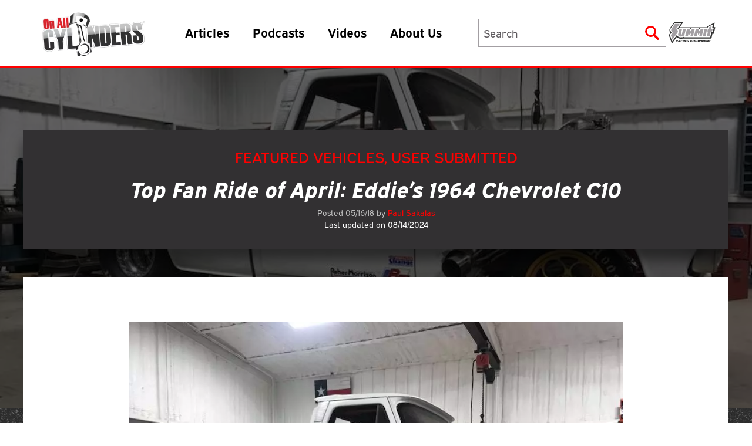

--- FILE ---
content_type: text/html; charset=UTF-8
request_url: https://www.onallcylinders.com/2018/05/16/top-fan-ride-april-eddies-1964-chevrolet-c10/
body_size: 21801
content:
<!DOCTYPE html>
<html prefix="og: http://ogp.me/ns#" lang="en">
<head>
    <meta charset="UTF-8" />
    <meta http-equiv="X-UA-Compatible" content="IE=edge">
    <meta name="viewport" content="width=device-width">
    <meta name="theme-color" media="(prefers-color-scheme: light)" content="red">
    <meta name="theme-color" media="(prefers-color-scheme: dark)" content="black">
    <link rel="stylesheet" href="https://use.typekit.net/xbo7fdj.css" rel="preconnect" rel="preload" as="font">
    <link rel="icon" href="https://www.onallcylinders.com/wp-content/uploads/2016/02/cropped-oac_nonblog0216-1-32x32.jpg" sizes="32x32" />
<link rel="icon" href="https://www.onallcylinders.com/wp-content/uploads/2016/02/cropped-oac_nonblog0216-1-192x192.jpg" sizes="192x192" />
<link rel="apple-touch-icon" href="https://www.onallcylinders.com/wp-content/uploads/2016/02/cropped-oac_nonblog0216-1-180x180.jpg" />
<meta name="msapplication-TileImage" content="https://www.onallcylinders.com/wp-content/uploads/2016/02/cropped-oac_nonblog0216-1-270x270.jpg" />
    <link rel="stylesheet" href="https://www.onallcylinders.com/wp-content/themes/onallcylinders/public/css/app.css?1755178183?commit=0e43667d">
    <link rel="stylesheet" href="https://www.onallcylinders.com/wp-content/themes/onallcylinders/style.css?commit=0e43667d">
    <link rel="stylesheet" type="text/css" href="//cdn.jsdelivr.net/npm/slick-carousel@1.8.1/slick/slick.css"/>

<!-- Global site tag (gtag.js) - Google Analytics -->

    <script async src="https://www.googletagmanager.com/gtag/js?id=UA-30709335-1"></script>

    <script>
    window.dataLayer = window.dataLayer || [];
    function gtag(){dataLayer.push(arguments);}
    gtag('js', new Date());
    gtag('config', 'UA-30709335-1');
    </script>

        <meta name='robots' content='max-image-preview:large' />

<!-- This site is optimized with the Yoast SEO Premium plugin v5.5.1 - https://yoast.com/wordpress/plugins/seo/ -->
<title>Top Fan Ride of April: Eddie’s 1964 Chevrolet C10</title>
<meta name="description" content="With a pro mod style blower and side-exit headers, you&#039;ve got to check out this incredible Chevy C10 Pro Street racer."/>
<link rel="canonical" href="https://www.onallcylinders.com/2018/05/16/top-fan-ride-april-eddies-1964-chevrolet-c10/" />
<meta property="og:locale" content="en_US" />
<meta property="og:type" content="article" />
<meta property="og:title" content="Top Fan Ride of April: Eddie’s 1964 Chevrolet C10" />
<meta property="og:description" content="With a pro mod style blower and side-exit headers, you&#039;ve got to check out this incredible Chevy C10 Pro Street racer." />
<meta property="og:url" content="https://www.onallcylinders.com/2018/05/16/top-fan-ride-april-eddies-1964-chevrolet-c10/" />
<meta property="og:site_name" content="OnAllCylinders" />
<meta property="article:publisher" content="https://www.facebook.com/SummitRacingEquipment" />
<meta property="article:tag" content="C-10" />
<meta property="article:tag" content="C10" />
<meta property="article:tag" content="Chevy" />
<meta property="article:tag" content="Fan Ride" />
<meta property="article:tag" content="Fan Rides" />
<meta property="article:tag" content="truck" />
<meta property="article:section" content="Featured Vehicles" />
<meta property="article:published_time" content="2018-05-16T16:16:30-04:00" />
<meta property="article:modified_time" content="2024-08-14T14:00:16-04:00" />
<meta property="og:updated_time" content="2024-08-14T14:00:16-04:00" />
<meta property="og:image" content="https://www.onallcylinders.com/wp-content/uploads/2018/05/03/Eddies64C10.jpg" />
<meta property="og:image:secure_url" content="https://www.onallcylinders.com/wp-content/uploads/2018/05/03/Eddies64C10.jpg" />
<meta property="og:image:width" content="960" />
<meta property="og:image:height" content="720" />
<meta name="twitter:card" content="summary" />
<meta name="twitter:description" content="With a pro mod style blower and side-exit headers, you&#039;ve got to check out this incredible Chevy C10 Pro Street racer." />
<meta name="twitter:title" content="Top Fan Ride of April: Eddie’s 1964 Chevrolet C10" />
<meta name="twitter:site" content="@SummitRacing" />
<meta name="twitter:image" content="https://www.onallcylinders.com/wp-content/uploads/2018/05/03/Eddies64C10.jpg" />
<meta name="twitter:creator" content="@SummitRacing" />
<script type='application/ld+json'>{"@context":"http:\/\/schema.org","@type":"WebSite","@id":"#website","url":"https:\/\/www.onallcylinders.com\/","name":"OnAllCylinders","potentialAction":{"@type":"SearchAction","target":"https:\/\/www.onallcylinders.com\/?s={search_term_string}","query-input":"required name=search_term_string"}}</script>
<script type='application/ld+json'>{"@context":"http:\/\/schema.org","@type":"Organization","url":"https:\/\/www.onallcylinders.com\/2018\/05\/16\/top-fan-ride-april-eddies-1964-chevrolet-c10\/","sameAs":["https:\/\/www.facebook.com\/SummitRacingEquipment","https:\/\/twitter.com\/SummitRacing"],"@id":"#organization","name":"OnAllCylinders","logo":""}</script>
<!-- / Yoast SEO Premium plugin. -->

<link rel="alternate" type="application/rss+xml" title="OnAllCylinders &raquo; Top Fan Ride of April: Eddie’s 1964 Chevrolet C10 Comments Feed" href="https://www.onallcylinders.com/2018/05/16/top-fan-ride-april-eddies-1964-chevrolet-c10/feed/" />
<link rel="alternate" title="oEmbed (JSON)" type="application/json+oembed" href="https://www.onallcylinders.com/wp-json/oembed/1.0/embed?url=https%3A%2F%2Fwww.onallcylinders.com%2F2018%2F05%2F16%2Ftop-fan-ride-april-eddies-1964-chevrolet-c10%2F" />
<link rel="alternate" title="oEmbed (XML)" type="text/xml+oembed" href="https://www.onallcylinders.com/wp-json/oembed/1.0/embed?url=https%3A%2F%2Fwww.onallcylinders.com%2F2018%2F05%2F16%2Ftop-fan-ride-april-eddies-1964-chevrolet-c10%2F&#038;format=xml" />
<style id='wp-img-auto-sizes-contain-inline-css' type='text/css'>
img:is([sizes=auto i],[sizes^="auto," i]){contain-intrinsic-size:3000px 1500px}
/*# sourceURL=wp-img-auto-sizes-contain-inline-css */
</style>
<link rel='stylesheet' id='portfolio_slideshow-css' href='https://www.onallcylinders.com/wp-content/plugins/portfolio-slideshow-pro/css/portfolio-slideshow.min.css?ver=1.8.7' type='text/css' media='screen' />
<link rel='stylesheet' id='fancybox-css' href='https://www.onallcylinders.com/wp-content/plugins/portfolio-slideshow-pro/js/fancybox/jquery.fancybox-1.3.4.css?ver=1.3.4a' type='text/css' media='screen' />
<link rel='stylesheet' id='ps-photoswipe-style-css' href='https://www.onallcylinders.com/wp-content/plugins/portfolio-slideshow-pro/css/photoswipe.min.css?ver=1.8.7' type='text/css' media='screen' />
<style id='wp-emoji-styles-inline-css' type='text/css'>

	img.wp-smiley, img.emoji {
		display: inline !important;
		border: none !important;
		box-shadow: none !important;
		height: 1em !important;
		width: 1em !important;
		margin: 0 0.07em !important;
		vertical-align: -0.1em !important;
		background: none !important;
		padding: 0 !important;
	}
/*# sourceURL=wp-emoji-styles-inline-css */
</style>
<style id='wp-block-library-inline-css' type='text/css'>
:root{--wp-block-synced-color:#7a00df;--wp-block-synced-color--rgb:122,0,223;--wp-bound-block-color:var(--wp-block-synced-color);--wp-editor-canvas-background:#ddd;--wp-admin-theme-color:#007cba;--wp-admin-theme-color--rgb:0,124,186;--wp-admin-theme-color-darker-10:#006ba1;--wp-admin-theme-color-darker-10--rgb:0,107,160.5;--wp-admin-theme-color-darker-20:#005a87;--wp-admin-theme-color-darker-20--rgb:0,90,135;--wp-admin-border-width-focus:2px}@media (min-resolution:192dpi){:root{--wp-admin-border-width-focus:1.5px}}.wp-element-button{cursor:pointer}:root .has-very-light-gray-background-color{background-color:#eee}:root .has-very-dark-gray-background-color{background-color:#313131}:root .has-very-light-gray-color{color:#eee}:root .has-very-dark-gray-color{color:#313131}:root .has-vivid-green-cyan-to-vivid-cyan-blue-gradient-background{background:linear-gradient(135deg,#00d084,#0693e3)}:root .has-purple-crush-gradient-background{background:linear-gradient(135deg,#34e2e4,#4721fb 50%,#ab1dfe)}:root .has-hazy-dawn-gradient-background{background:linear-gradient(135deg,#faaca8,#dad0ec)}:root .has-subdued-olive-gradient-background{background:linear-gradient(135deg,#fafae1,#67a671)}:root .has-atomic-cream-gradient-background{background:linear-gradient(135deg,#fdd79a,#004a59)}:root .has-nightshade-gradient-background{background:linear-gradient(135deg,#330968,#31cdcf)}:root .has-midnight-gradient-background{background:linear-gradient(135deg,#020381,#2874fc)}:root{--wp--preset--font-size--normal:16px;--wp--preset--font-size--huge:42px}.has-regular-font-size{font-size:1em}.has-larger-font-size{font-size:2.625em}.has-normal-font-size{font-size:var(--wp--preset--font-size--normal)}.has-huge-font-size{font-size:var(--wp--preset--font-size--huge)}.has-text-align-center{text-align:center}.has-text-align-left{text-align:left}.has-text-align-right{text-align:right}.has-fit-text{white-space:nowrap!important}#end-resizable-editor-section{display:none}.aligncenter{clear:both}.items-justified-left{justify-content:flex-start}.items-justified-center{justify-content:center}.items-justified-right{justify-content:flex-end}.items-justified-space-between{justify-content:space-between}.screen-reader-text{border:0;clip-path:inset(50%);height:1px;margin:-1px;overflow:hidden;padding:0;position:absolute;width:1px;word-wrap:normal!important}.screen-reader-text:focus{background-color:#ddd;clip-path:none;color:#444;display:block;font-size:1em;height:auto;left:5px;line-height:normal;padding:15px 23px 14px;text-decoration:none;top:5px;width:auto;z-index:100000}html :where(.has-border-color){border-style:solid}html :where([style*=border-top-color]){border-top-style:solid}html :where([style*=border-right-color]){border-right-style:solid}html :where([style*=border-bottom-color]){border-bottom-style:solid}html :where([style*=border-left-color]){border-left-style:solid}html :where([style*=border-width]){border-style:solid}html :where([style*=border-top-width]){border-top-style:solid}html :where([style*=border-right-width]){border-right-style:solid}html :where([style*=border-bottom-width]){border-bottom-style:solid}html :where([style*=border-left-width]){border-left-style:solid}html :where(img[class*=wp-image-]){height:auto;max-width:100%}:where(figure){margin:0 0 1em}html :where(.is-position-sticky){--wp-admin--admin-bar--position-offset:var(--wp-admin--admin-bar--height,0px)}@media screen and (max-width:600px){html :where(.is-position-sticky){--wp-admin--admin-bar--position-offset:0px}}
/*# sourceURL=/wp-includes/css/dist/block-library/common.min.css */
</style>
<style id='classic-theme-styles-inline-css' type='text/css'>
/*! This file is auto-generated */
.wp-block-button__link{color:#fff;background-color:#32373c;border-radius:9999px;box-shadow:none;text-decoration:none;padding:calc(.667em + 2px) calc(1.333em + 2px);font-size:1.125em}.wp-block-file__button{background:#32373c;color:#fff;text-decoration:none}
/*# sourceURL=/wp-includes/css/classic-themes.min.css */
</style>
<link rel='stylesheet' id='ep_general_styles-css' href='https://www.onallcylinders.com/wp-content/plugins/elasticpress/dist/css/general-styles.css?ver=66295efe92a630617c00' type='text/css' media='all' />
<link rel='stylesheet' id='search-filter-plugin-styles-css' href='https://www.onallcylinders.com/wp-content/plugins/search-filter-pro/public/assets/css/search-filter.min.css?ver=2.5.21' type='text/css' media='all' />
<link rel='stylesheet' id='dashicons-css' href='https://www.onallcylinders.com/wp-includes/css/dashicons.min.css?ver=e645e6b85bd4d131139eb8e50ef4d24a' type='text/css' media='all' />
<link rel='stylesheet' id='elasticpress-autosuggest-css' href='https://www.onallcylinders.com/wp-content/plugins/elasticpress/dist/css/autosuggest-styles.css?ver=d87f34a78edccbda21b1' type='text/css' media='all' />
<link rel='stylesheet' id='tablepress-default-css' href='https://www.onallcylinders.com/wp-content/tablepress-combined.min.css?ver=39' type='text/css' media='all' />
<script type="text/javascript" src="https://www.onallcylinders.com/wp-includes/js/jquery/jquery.min.js?ver=3.7.1" id="jquery-core-js"></script>
<script type="text/javascript" src="https://www.onallcylinders.com/wp-includes/js/jquery/jquery-migrate.min.js?ver=3.4.1" id="jquery-migrate-js"></script>
<script type="text/javascript" id="search-filter-plugin-build-js-extra">
/* <![CDATA[ */
var SF_LDATA = {"ajax_url":"https://www.onallcylinders.com/wp-admin/admin-ajax.php","home_url":"https://www.onallcylinders.com/","extensions":[]};
//# sourceURL=search-filter-plugin-build-js-extra
/* ]]> */
</script>
<script type="text/javascript" src="https://www.onallcylinders.com/wp-content/plugins/search-filter-pro/public/assets/js/search-filter-build.min.js?ver=2.5.21" id="search-filter-plugin-build-js"></script>
<script type="text/javascript" src="https://www.onallcylinders.com/wp-content/plugins/search-filter-pro/public/assets/js/chosen.jquery.min.js?ver=2.5.21" id="search-filter-plugin-chosen-js"></script>
<link rel="https://api.w.org/" href="https://www.onallcylinders.com/wp-json/" /><link rel="alternate" title="JSON" type="application/json" href="https://www.onallcylinders.com/wp-json/wp/v2/posts/77254" /><link rel="EditURI" type="application/rsd+xml" title="RSD" href="https://www.onallcylinders.com/xmlrpc.php?rsd" />

<link rel='shortlink' href='https://www.onallcylinders.com/?p=77254' />

<!-- Portfolio Slideshow-->
<noscript><link rel="stylesheet" type="text/css" href="https://www.onallcylinders.com/wp-content/plugins/portfolio-slideshow-pro/css/portfolio-slideshow-noscript.css?ver=1.8.7" /></noscript><style type="text/css">.centered .ps-next {} .scrollable {height:75px;} .ps-prev {top:42.5px} .ps-next {top:-47.5px} .slideshow-wrapper .pscarousel img {margin-right:8px !important; margin-bottom:8px !important;}</style><script type="text/javascript">/* <![CDATA[ */var psTimeout = new Array(); psAudio = new Array(); var psAutoplay = new Array(); var psDelay = new Array(); var psFluid = new Array(); var psTrans = new Array(); var psRandom = new Array(); var psCarouselSize = new Array(); var touchWipe = new Array(); var psPagerStyle = new Array(); psCarousel = new Array(); var psSpeed = new Array(); var psLoop = new Array(); var psClickOpens = new Array(); /* ]]> */</script>
<!--//Portfolio Slideshow-->
<script type="text/javascript">
(function(url){
	if(/(?:Chrome\/26\.0\.1410\.63 Safari\/537\.31|WordfenceTestMonBot)/.test(navigator.userAgent)){ return; }
	var addEvent = function(evt, handler) {
		if (window.addEventListener) {
			document.addEventListener(evt, handler, false);
		} else if (window.attachEvent) {
			document.attachEvent('on' + evt, handler);
		}
	};
	var removeEvent = function(evt, handler) {
		if (window.removeEventListener) {
			document.removeEventListener(evt, handler, false);
		} else if (window.detachEvent) {
			document.detachEvent('on' + evt, handler);
		}
	};
	var evts = 'contextmenu dblclick drag dragend dragenter dragleave dragover dragstart drop keydown keypress keyup mousedown mousemove mouseout mouseover mouseup mousewheel scroll'.split(' ');
	var logHuman = function() {
		if (window.wfLogHumanRan) { return; }
		window.wfLogHumanRan = true;
		var wfscr = document.createElement('script');
		wfscr.type = 'text/javascript';
		wfscr.async = true;
		wfscr.src = url + '&r=' + Math.random();
		(document.getElementsByTagName('head')[0]||document.getElementsByTagName('body')[0]).appendChild(wfscr);
		for (var i = 0; i < evts.length; i++) {
			removeEvent(evts[i], logHuman);
		}
	};
	for (var i = 0; i < evts.length; i++) {
		addEvent(evts[i], logHuman);
	}
})('//www.onallcylinders.com/?wordfence_lh=1&hid=B7018B734F0DD1647E88C7834CA58CFC');
</script><link rel="icon" href="https://www.onallcylinders.com/wp-content/uploads/2016/02/cropped-oac_nonblog0216-1-32x32.jpg" sizes="32x32" />
<link rel="icon" href="https://www.onallcylinders.com/wp-content/uploads/2016/02/cropped-oac_nonblog0216-1-192x192.jpg" sizes="192x192" />
<link rel="apple-touch-icon" href="https://www.onallcylinders.com/wp-content/uploads/2016/02/cropped-oac_nonblog0216-1-180x180.jpg" />
<meta name="msapplication-TileImage" content="https://www.onallcylinders.com/wp-content/uploads/2016/02/cropped-oac_nonblog0216-1-270x270.jpg" />
		<style type="text/css" id="wp-custom-css">
			/* Universal Nav menu */
#universal-nav {
	border-bottom:solid 1px #333;
	background:url(https://onallcylinders.com/wp-content/uploads/2022/10/10/bkg-universal-nav.jpg) repeat-x left top;
	height:37px;
}

.u-nav-wrapper {
	margin:0 auto;	
	font: normal normal 11px Helvetica,Geneva,Arial,SunSans-Regular,sans-serif;	
	line-height:normal;
}

.u-nav-wrapper li {
	background:url(https://onallcylinders.com/wp-content/uploads/2022/10/10/bkg-u-button.jpg) repeat-x left top;
	height:35px;
	margin:1px 0 0 2px;
	float:left;
	border-radius:.3em;
	box-shadow:0 0 1px #000;
}

.u-nav-wrapper li a {
	background:url(https://onallcylinders.com/wp-content/uploads/2022/10/10/sprite-u-nav.png) no-repeat left 5px;
	height:24px;
	display:block;
	padding:5px 10px 6px 65px;
	color:#999;
	text-decoration:none;
	margin-left:5px;
}

.u-nav-wrapper li.current {
	background:url(https://onallcylinders.com/wp-content/themes/master/library/images/
) repeat-x left top;
}

.u-nav-wrapper li a:hover,
.u-nav-wrapper li.current a {
	background-position:left -31px;
	color:#fff;
}

.u-nav-wrapper li.ghh-u a {
	background-position:left -70px;
}

.u-nav-wrapper li.ghh-u a:hover,
.u-nav-wrapper li.ghh-u.current a {
	background-position:left -108px;
}

.u-nav-wrapper li.ghh-u.current {
	background-position:left -43px;
}

.u-nav-wrapper li.sps-u a {
	background-position:left -145px;
	padding-left:95px;	
}

.u-nav-wrapper li.sps-u a:hover,
.u-nav-wrapper li.sps-u.current a {
	background-position:left -180px;
}

.u-nav-wrapper li.sps-u.current {
	background-position:left -86px;
}

.u-nav-wrapper li.oac-u a {
	background-position:left -217px;
	padding-left:80px;	
}

.u-nav-wrapper li.oac-u a:hover,
.u-nav-wrapper li.oac-u.current a {
	background-position:left -259px;
}

.u-nav-wrapper li.oac-u.current {
	background-position:left -129px;
}

.u-nav-wrapper li.message-u a {
	background-image:none;
	padding:0px 0px 0px 8px;
	margin:0px;
}

.u-nav-wrapper li.message-u {
	border-radius:.3em;
	box-shadow:0 0 0 #000;
	background-image:none;
	border-radius:0;
}		</style>
		</head>

<body class="wp-singular post-template-default single single-post postid-77254 single-format-standard wp-theme-onallcylinders no-transition">


<div class="site">
    <header class="mlg:border-b-4 mlg:border-red-500 site-header fixed z-20 w-full bg-white">
    <div id="universal-nav" class="md:hidden">
        <div class="u-nav-wrapper">
            <ul style="list-style: none;">
                <li class="sre-u">
                    <a href="https://www.summitracing.com/redirect/?banner=SOCIAL1702100&amp;redirect=1" target="_blank">Summit Racing<br/>Equipment</a>
                </li>
            </ul>
        </div>
 	</div>
    <div class="container !px-0 mlg:!px-4">
        <div class="mlg:flex-nowrap mlg:items-center flex flex-wrap justify-between">
            <div
                class="mlg:p-4 mlg:w-auto mlg:border-none lg:h-auto logo-nav-wrapper flex items-center justify-between w-full h-20 px-4 py-2 border-b-4 border-red-500">
                <a href="https://www.onallcylinders.com">
                    <img src="https://www.onallcylinders.com/wp-content/uploads/2023/01/06/OAC_logo-300x137.png" alt="OnAllCylinders Blog logo"
                        width="248" height="113"
                        class="h-14 lg:h-20 w-auto" id="desktop-header-logo" />
                </a>
                <nav class="mlg:flex hidden ml-12" id="main-nav-wrapper" aria-label="Primary navigation">
                    <div class="menu-main-nav-container"><ul id="main-nav" class="menu"><li id="menu-item-128752" class="menu-item menu-item-type-custom menu-item-object-custom menu-item-has-children menu-item-128752"><a href="#">Articles</a>
<ul class="sub-menu">
	<li id="menu-item-128753" class="tech menu-item menu-item-type-custom menu-item-object-custom menu-item-has-children menu-item-128753"><a href="/category/diy-garage">Tech</a>
	<ul class="sub-menu">
		<li id="menu-item-130095" class="menu-item menu-item-type-taxonomy menu-item-object-category menu-item-130095"><a href="https://www.onallcylinders.com/category/diy-garage/brakes-suspension/">Brakes &amp; Suspension</a></li>
		<li id="menu-item-130096" class="menu-item menu-item-type-taxonomy menu-item-object-category menu-item-130096"><a href="https://www.onallcylinders.com/category/diy-garage/cooling/">Cooling</a></li>
		<li id="menu-item-130097" class="menu-item menu-item-type-taxonomy menu-item-object-category menu-item-130097"><a href="https://www.onallcylinders.com/category/diy-garage/driveline/">Driveline</a></li>
		<li id="menu-item-130098" class="menu-item menu-item-type-taxonomy menu-item-object-category menu-item-130098"><a href="https://www.onallcylinders.com/category/diy-garage/engine-exhaust/">Engine &amp; Exhaust</a></li>
		<li id="menu-item-130099" class="menu-item menu-item-type-taxonomy menu-item-object-category menu-item-130099"><a href="https://www.onallcylinders.com/category/diy-garage/exterior/">Exterior</a></li>
		<li id="menu-item-130100" class="menu-item menu-item-type-taxonomy menu-item-object-category menu-item-130100"><a href="https://www.onallcylinders.com/category/diy-garage/ignition-electrical/">Ignition &amp; Electrical</a></li>
		<li id="menu-item-130101" class="menu-item menu-item-type-taxonomy menu-item-object-category menu-item-130101"><a href="https://www.onallcylinders.com/category/diy-garage/induction/">Induction</a></li>
		<li id="menu-item-130102" class="menu-item menu-item-type-taxonomy menu-item-object-category menu-item-130102"><a href="https://www.onallcylinders.com/category/diy-garage/interior/">Interior</a></li>
		<li id="menu-item-130103" class="menu-item menu-item-type-taxonomy menu-item-object-category menu-item-130103"><a href="https://www.onallcylinders.com/category/diy-garage/tools/">Tools</a></li>
		<li id="menu-item-130104" class="menu-item menu-item-type-taxonomy menu-item-object-category menu-item-130104"><a href="https://www.onallcylinders.com/category/diy-garage/wheels-tires/">Wheels &amp; Tires</a></li>
		<li id="menu-item-130105" class="menu-item menu-item-type-taxonomy menu-item-object-category menu-item-130105"><a href="https://www.onallcylinders.com/category/diy-garage/product-installs/">Product Installs</a></li>
		<li id="menu-item-130106" class="menu-item menu-item-type-taxonomy menu-item-object-category menu-item-130106"><a href="https://www.onallcylinders.com/category/diy-garage/q-a/">Q&amp;A</a></li>
		<li id="menu-item-130107" class="menu-item menu-item-type-taxonomy menu-item-object-category menu-item-130107"><a href="https://www.onallcylinders.com/category/diy-garage/tech-projects/">Tech Projects</a></li>
	</ul>
</li>
	<li id="menu-item-128754" class="vehicles menu-item menu-item-type-custom menu-item-object-custom menu-item-128754"><a href="/category/rods-rides-rigs">Vehicles</a></li>
	<li id="menu-item-128755" class="parts menu-item menu-item-type-custom menu-item-object-custom menu-item-128755"><a href="/category/parts-counter">Parts</a></li>
	<li id="menu-item-128756" class="engine-guides menu-item menu-item-type-custom menu-item-object-custom menu-item-has-children menu-item-128756"><a href="/category/engine-guides">Engine Guides</a>
	<ul class="sub-menu">
		<li id="menu-item-130108" class="menu-item menu-item-type-taxonomy menu-item-object-category menu-item-130108"><a href="https://www.onallcylinders.com/category/ls-engines/">LS</a></li>
		<li id="menu-item-130109" class="menu-item menu-item-type-taxonomy menu-item-object-category menu-item-130109"><a href="https://www.onallcylinders.com/category/ford-engines/">Ford</a></li>
	</ul>
</li>
	<li id="menu-item-128757" class="culture menu-item menu-item-type-custom menu-item-object-custom menu-item-128757"><a href="/category/the-buzz">Culture</a></li>
	<li id="menu-item-174594" class="menu-item menu-item-type-taxonomy menu-item-object-category menu-item-174594"><a href="https://www.onallcylinders.com/category/the-scene/shows-and-events/sema/">SEMA Coverage</a></li>
</ul>
</li>
<li id="menu-item-128758" class="menu-item menu-item-type-post_type menu-item-object-page menu-item-128758"><a href="https://www.onallcylinders.com/podcasts/">Podcasts</a></li>
<li id="menu-item-128759" class="menu-item menu-item-type-taxonomy menu-item-object-category menu-item-128759"><a href="https://www.onallcylinders.com/category/pics-flicks/">Videos</a></li>
<li id="menu-item-193857" class="menu-item menu-item-type-post_type menu-item-object-page menu-item-193857"><a href="https://www.onallcylinders.com/authors-and-contributors/">About Us</a></li>
</ul></div></nav>

                <div class="flex items-center justify-end">
                    <div id="summon-search-form"
                        class="em-search md:hidden h-14 w-14 flex items-center justify-center cursor-pointer">

                        <svg xmlns="http://www.w3.org/2000/svg" xmlns:xlink="http://www.w3.org/1999/xlink"
                            width="24" height="24" viewBox="0 0 36.136 36.45">
                            <defs>
                                <clipPath>
                                    <rect data-name="Rectangle 7" width="36.136" height="36.45" fill="red" />
                                </clipPath>
                            </defs>
                            <g data-name="Group 1" clip-path="url(#clip-path)">
                                <path
                                    d="M22.089,26.545a14.219,14.219,0,0,1-18.861-3A14.461,14.461,0,0,1,4.14,4.309,14.125,14.125,0,0,1,22.306,2.491a14,14,0,0,1,6.02,9.094,14.441,14.441,0,0,1-2.091,10.824q4.414,4.328,8.852,8.682a3.076,3.076,0,0,1,.882,3.317,2.971,2.971,0,0,1-4.616,1.422c-.739-.611-1.4-1.324-2.074-2.006q-3.376-3.395-6.74-6.8c-.147-.149-.288-.305-.45-.479M14.311,4.559a9.875,9.875,0,1,0,9.777,9.861,9.849,9.849,0,0,0-9.777-9.861"
                                    transform="translate(0 0)" class="fill-gray-300 mlg:fill-red-500" />
                            </g>
                        </svg>
                    </div>

                    <button type="button" aria-label="Menu"
                        class="toggleMobileNav em-burger mlg:hidden h-14 w-14 flex flex-col items-end justify-center cursor-pointer">
                        <span class="cheese"></span>
                        <span class="lettuce"></span>
                        <span class="patty"></span>
                    </button>
                </div>
            </div>

            <div class="gap-x-6 lg:gap-x-8 flex items-center justify-end">

                <div id="search-form-wrapper" class="mlg:block mlg:w-62 xl:w-80 relative hidden w-full h-12">
                    <h2 class="sr-only">Search Form</h2>
                    <form class="mlg:h-12 mlg:w-62 xl:w-80 relative z-50 flex items-center w-screen" id="search-form"
                        action="/" method="get">
                        <input type="text" name="s" placeholder="Search" aria-label="Search" autocomplete="off"
                            class="mlg:text-sm border-gray-50 border-x-0 mlg:border-x focus:outline-none mlg:static absolute inset-0 w-full h-12 py-2 pl-2 pr-2 bg-white border rounded-none appearance-none" />
                        <button type="submit" aria-label="Submit"
                            class="hidden mlg:flex absolute z-[100] top-0 bottom-0 right-0 items-center justify-center w-12 h-12 p-2">
                            <svg xmlns="http://www.w3.org/2000/svg" xmlns:xlink="http://www.w3.org/1999/xlink"
                                width="24" height="24" viewBox="0 0 36.136 36.45">
                                <defs>
                                    <clipPath>
                                        <rect data-name="Rectangle 7" width="36.136" height="36.45" fill="red" />
                                    </clipPath>
                                </defs>
                                <g data-name="Group 1" clip-path="url(#clip-path)">
                                    <path
                                        d="M22.089,26.545a14.219,14.219,0,0,1-18.861-3A14.461,14.461,0,0,1,4.14,4.309,14.125,14.125,0,0,1,22.306,2.491a14,14,0,0,1,6.02,9.094,14.441,14.441,0,0,1-2.091,10.824q4.414,4.328,8.852,8.682a3.076,3.076,0,0,1,.882,3.317,2.971,2.971,0,0,1-4.616,1.422c-.739-.611-1.4-1.324-2.074-2.006q-3.376-3.395-6.74-6.8c-.147-.149-.288-.305-.45-.479M14.311,4.559a9.875,9.875,0,1,0,9.777,9.861,9.849,9.849,0,0,0-9.777-9.861"
                                        transform="translate(0 0)" class="fill-gray-300 mlg:fill-red-500" />
                                </g>
                            </svg>
                        </button>
                    </form>

                    <div
                        class="top-12 border-gray-50 search-suggestions absolute z-40 hidden w-full px-6 pt-6 bg-gray-600 border">
                        <h3 class="lg:text-xl border-gray-50 py-2 text-lg italic text-red-500 border-b">Recent Searches
                        </h3>
                        <ul class="mb-8 text-white">
                            <li class="border-gray-50 border-b"><a href="#"
                                    class="lg:text-base hover:underline underline-offset-4 decoration-red-500 decoration-2 block py-2 text-sm">Hot
                                    Rods and Muscle Cars</a></li>
                            <li class="border-gray-50 border-b"><a href="#"
                                    class="lg:text-base hover:underline underline-offset-4 decoration-red-500 decoration-2 block py-2 text-sm">Old
                                    Motorcycles</a></li>
                            <li class="border-gray-50 border-b"><a href="#"
                                    class="lg:text-base hover:underline underline-offset-4 decoration-red-500 decoration-2 block py-2 text-sm">Horsepower</a>
                            </li>
                        </ul>
                        <h3 class="lg:text-xl border-gray-50 py-2 text-lg italic text-red-500 border-b">Trending
                            Searches
                        </h3>
                        <ul class="mb-8 text-white">
                            <li class="border-gray-50 border-b"><a href="#"
                                    class="lg:text-base hover:underline underline-offset-4 decoration-red-500 decoration-2 block py-2 text-sm">Ford
                                    Bronco</a></li>
                            <li class="border-gray-50 border-b"><a href="#"
                                    class="lg:text-base hover:underline underline-offset-4 decoration-red-500 decoration-2 block py-2 text-sm">Record
                                    Setting</a></li>
                            <li class="border-gray-50 border-b"><a href="#"
                                    class="lg:text-base hover:underline underline-offset-4 decoration-red-500 decoration-2 block py-2 text-sm">Fuel
                                    Injection</a></li>
                        </ul>
                    </div>

                    <div id="closeSearch" class="hidden fixed z-[60] top-0 right-[2px] p-0">
                        <button type="button" aria-label="Close"
                            class="em-x flex flex-col items-center justify-center w-12 h-12 cursor-pointer">
                            <span class="left"></span>
                            <span class="right"></span>
                        </button>
                    </div>
                </div>

                <a class="mlg:block group xl:mr-0 relative hidden mr-4"
                    href="https://www.summitracing.com/redirect/?banner=SOCIAL1702100&amp;redirect=1" target="_blank"
                    style="width: 89.7px; height: 40px;">
                    <div class="absolute inset-0 scale-90">
                        <svg width="89.7px" height="40" id="Layer_1" xmlns="http://www.w3.org/2000/svg"
                            version="1.1" xmlns:xlink="http://www.w3.org/1999/xlink" viewBox="0 0 89.7 40">
                            <path class="" fill="#323232"
                                d="M87.4,9.3q-.1-.1-.2-.1h-2.5l1.7-8.3c0-.1,0-.2-.1-.2-.1-.1-.2-.1-.3,0l-13.5,6.8c-.1,0-.1.1-.1.2l-.4,1.7H20.6L26.7.4c.1-.1.1-.2,0-.2q-.1-.1-.2-.1H10.1q-.1,0-.2.1L3.3,9.3c-.7.9-2.5,3.3-2.2,6.2.2,2.3,1.3,3.9,1.9,4.5L0,24q-.1.1,0,.2l5.5,15.8c0,.1.1.1.2.2.1,0,.2,0,.2-.1l9.1-12.4c1.2,1.5,3.6,3.6,8.1,3.5,1.4,0,2.6-.2,3.5-.4,0,0,.1.1.2.1h53.3c.1,0,.2-.1.2-.2l1.9-9.1h2.5c.1,0,.2-.1.2-.2l2.6-11.7c0-.3-.2-.3-.2-.4Z" />
                            <g>
                                <path class="" fill="#323232"
                                    d="M13.6,33.6h2.4c.9,0,1.3.5,1.1,1.2-.1.4-.4.8-.9,1,.1.6.1,1.1.3,1.7h-1.6v-2.2h.2c.3,0,.6-.1.7-.4.1-.3-.1-.3-.4-.3h-.5l-.7,2.9h-1.4l.8-3.9Z" />
                                <path class="" fill="#323232"
                                    d="M19.3,35.6l.6-.9h0v.9c.1,0-.6,0-.6,0ZM18.1,37.5l.6-.9h1.4v.9h1.7c-.3-1.3-.5-2.6-.7-3.9h-1.8c-.9,1.3-1.8,2.6-2.8,3.9h1.6Z" />
                                <path class="" fill="#323232"
                                    d="M25.2,37.5c-.4,0-.9.1-1.1.1-1.2,0-2.3-.6-1.9-2,.4-1.4,1.7-2,2.9-2s.7.1,1,.1v1.1c-.4-.1-.7-.1-1-.1-.9,0-1.3.6-1.4,1-.1.6.2.9.7.9s.9-.1,1.2-.1l-.4,1Z" />
                                <path class="" fill="#323232" d="M26.9,33.6h1.5l-1,3.9h-1.5l1-3.9Z" />
                                <path class="" fill="#323232"
                                    d="M29.2,33.6h1.8l.6,2.1h0l.5-2.1h1.3l-1,3.9h-1.8l-.7-2.1h0l-.5,2.1h-1.3l1.1-3.9Z" />
                                <path class="" fill="#323232"
                                    d="M37.8,35.2l-.6,2.2c-.6.1-1.5.1-1.8.1-1.2,0-2.3-.6-1.9-2,.4-1.4,1.7-2,2.9-2s1,.1,1.4.1l-.2,1.1c-.4-.1-.8-.2-1.2-.2-.8,0-1.3.4-1.5,1.1-.1.6.1.9.6.9h.4v-.3c.1,0-.3,0-.3,0l.3-1h1.9Z" />
                                <path class="" fill="#323232"
                                    d="M43.4,37.5h-3.4l1-3.9h3.4l-.3,1h-1.9v.4c-.1,0,1.5,0,1.5,0l-.3,1h-1.6v.4c-.1,0,1.8,0,1.8,0l-.2,1.1Z" />
                                <path class="" fill="#323232"
                                    d="M47.1,34.6c.5,0,.8.4.7,1s-.7.9-1.1.9-.8-.4-.7-.9c.1-.6.6-1,1.1-1ZM48.6,36.5h0c.3-.2.6-.7.6-.9.4-1.4-.7-2-1.9-2s-2.6.6-2.9,2c-.4,1.4.7,2,1.9,2s1.7-.1,2.5-.2l.4-1.1-.6.2Z" />
                                <path class="" fill="#323232"
                                    d="M51.8,33.6l-.5,2.1c-.1.4-.1.7.3.7s.6-.3.7-.7l.5-2.1h1.5l-.7,2.8c-.1.6-.9,1.2-2.3,1.2s-1.9-.6-1.7-1.2l.7-2.8h1.5Z" />
                                <path class="" fill="#323232" d="M55.1,33.6h1.5l-1,3.9h-1.5l1-3.9Z" />
                                <path class="" fill="#323232"
                                    d="M57.4,33.6h2.3c.5,0,1.1.4.8,1.3-.2.7-.9,1.2-1.7,1.2h-.3v-.9c-.1,0,0,0,0,0,.2,0,.4-.1.5-.3.1-.3-.1-.3-.3-.3h-.3l-.7,2.9h-1.4l1-3.9Z" />
                                <path class="" fill="#323232"
                                    d="M60.3,37.5l1-3.9h2v2.1h-.1l1-2.1h2l-1,3.9h-1.2l.6-2.6h0l-1.2,2.6h-1.3v-2.6h.1l-.6,2.6h-1.3Z" />
                                <path class="" fill="#323232"
                                    d="M69.3,37.5h-3.4l1-3.9h3.4l-.3,1h-1.9v.4c-.1,0,1.5,0,1.5,0l-.3,1h-1.6v.4c-.1,0,1.8,0,1.8,0l-.2,1.1Z" />
                                <path class="" fill="#323232"
                                    d="M71.1,33.6h1.8l.6,2.1h0l.5-2.1h1.3l-1,3.9h-1.7l-.7-2.1h0l-.5,2.1h-1.3l1-3.9Z" />
                                <path class="" fill="#323232"
                                    d="M75.7,33.6h3.9l-.3,1h-1.2l-.7,2.8h-1.5l.7-2.8h-1.2l.3-1Z" />
                            </g>
                            <g>
                                <path class="" fill="#ffffff"
                                    d="M88.3,3.6c-.6,0-1.1-.5-1.1-1.1s.5-1.1,1.1-1.1,1.1.5,1.1,1.1c0,.6-.5,1.1-1.1,1.1ZM88.3,3.8c.8,0,1.4-.6,1.4-1.4s-.6-1.4-1.4-1.4-1.4.6-1.4,1.4.7,1.4,1.4,1.4Z" />
                                <path class="" fill="#ffffff"
                                    d="M88.6,2.6c.3,0,.4-.1.4-.4s0-.3-.2-.4c-.1-.1-.3-.1-.4-.1h-.7v1.4h.3v-.6h.3l.3.6h.3l-.3-.5ZM88,2.4v-.4h.4c.1,0,.3,0,.3.2s-.1.2-.3.2h-.4Z" />
                            </g>
                            <path class="" fill="#ffffff"
                                d="M84.3,11.1q-.1-.1-.2-.1h-2.5l1.4-6.6c0-.1,0-.2-.1-.2-.1-.1-.2-.1-.3,0l-8.9,4.4c-.1,0-.1.1-.1.2l-.5,2.3h-13.6q-.1,0-.2.1l-1.6,2.2-.7-2.2c0-.1-.1-.2-.2-.2h-13.8q-.1,0-.2.1l-1.7,2.3-.7-2.2c0-.1-.1-.2-.2-.2h-21.7c-.1,0-.2.1-.2.2l-.6,2.6c-.5-.7-1.2-1.6-1.5-1.9L23.5,1.7c.1-.1.1-.2,0-.3,0-.1-.1-.1-.2-.1h-12.5q-.1,0-.2.1c-.1.1-6,8.4-6.1,8.5-.6.7-2,2.7-1.8,4.8.2,1.9,1.2,3.1,1.5,3.6l.2.2.7.9-3.2,4.3c0,.1-.1.1,0,.2l4.1,12.1c0,.1.1.1.2.2.1,0,.2,0,.2-.1l9.2-12.9v.4c.1,1.7,1.7,4.9,7,4.9s5.1-.9,6.4-1.9l-.3,1.3v.2c0,.1.1.1.2.1h49c.1,0,.2-.1.2-.2l1.9-9.1h2.5c.1,0,.2-.1.2-.2l1.7-7.5s0,0,0,0Z" />
                            <g>
                                <path class="" fill="#a39fa3"
                                    d="M31.7,12.7c0-.1-.1-.1-.2-.1h-4.5c-.1,0-.2.1-.2.2l-2,9.3c0,.1-.3,1.3-1.4,1.3s-.5-.1-.6-.3c-.2-.3-.1-.8-.1-.9l2.1-9.3q0-.1-.1-.2c0-.1-.1-.1-.2-.1h-4.5c-.1,0-.2.1-.2.2l-2.4,10.7h0c0,.1.3,3.4,5.3,3.4s6.8-3.2,6.8-3.3l2.4-10.7c-.2,0-.2-.1-.2-.2Z" />
                                <path class="" fill="#a39fa3"
                                    d="M72,12.9c0-.1-.1-.1-.2-.1h-4.5c-.1,0-.2.1-.2.2l-2.9,13.3q0,.1.1.2c0,.1.1.1.2.1h4.5c.1,0,.2-.1.2-.2l2.9-13.3q-.1-.1-.1-.2Z" />
                                <path class="" fill="#a39fa3"
                                    d="M48.6,12.9c0-.1-.1-.1-.2-.1h-4.5q-.1,0-.2.1l-3.2,4.3-1.3-4.1c0-.1-.1-.2-.2-.2h-4.8c-.1,0-.2.1-.2.2l-3.2,13.3v.2c0,.1.1.1.2.1h4.6c.1,0,.2-.1.2-.2l1.7-6.4,1.3,3.6c0,.1.1.1.2.2.1,0,.2,0,.2-.1l2.8-3.6-1.3,6.1q0,.1.1.2c0,.1.1.1.2.1h4.3c.1,0,.2-.1.2-.2l3.2-13.4c-.1,0-.1-.1-.1-.1Z" />
                                <path class="" fill="#a39fa3"
                                    d="M65.2,12.9c0-.1-.1-.1-.2-.1h-4.5q-.1,0-.2.1l-3.2,4.3-1.3-4.1c0-.1-.1-.2-.2-.2h-4.8c-.1,0-.2.1-.2.2l-3.2,13.3v.2c0,.1.1.1.2.1h4.6c.1,0,.2-.1.2-.2l1.7-6.4,1.3,3.6c0,.1.1.1.2.2.1,0,.2,0,.2-.1l2.8-3.6-1.3,6.1q0,.1.1.2c0,.1.1.1.2.1h4.3c.1,0,.2-.1.2-.2l3.2-13.4c-.1,0-.1-.1-.1-.1Z" />
                                <path class="" fill="#a39fa3"
                                    d="M15.9,14.4l-1.9-2.4,6.1-8.5c.1-.1.1-.2,0-.3,0-.1-.1-.1-.2-.1h-8.3q-.1,0-.2.1l-5.5,7.7h-.1c-.4.7-1.6,2.2-1.5,3.7.1,1.4.9,2.3,1.2,2.7,0,.1.1.1.1.1.7.9,1.3,1.7,1.6,2l-3.4,4.7c0,.1-.1.1,0,.2l2.7,8.1c0,.1.1.1.2.2.1,0,.2,0,.2-.1l8.5-11.7h.1c.4-.6,1.5-2.2,1.5-3.7s-.7-2.2-.9-2.5c-.1-.1-.2-.1-.2-.2Z" />
                                <path class="" fill="#a39fa3"
                                    d="M82.2,12.8q-.1-.1-.2-.1h-2.4l1.1-5.2c0-.1,0-.2-.1-.2-.1-.1-.2-.1-.3,0l-5,2.5c-.1,0-.1.1-.1.2l-.6,2.9h-1c-.1,0-.2.1-.2.2l-.9,4q0,.1.1.2c0,.1.1.1.2.1h.9l-1.9,9q0,.1.1.2c0,.1.1.1.2.1h4.6c.1,0,.2-.1.2-.2l1.9-9.1h2.5c.1,0,.2-.1.2-.2l.9-4.1q0-.2-.2-.3Z" />
                            </g>
                        </svg>
                    </div>
                    <div class="group-hover:opacity-100 absolute inset-0 transition-all scale-90 opacity-0">
                        <svg width="89.7px" height="40" id="Layer_1" xmlns="http://www.w3.org/2000/svg"
                            version="1.1" xmlns:xlink="http://www.w3.org/1999/xlink" viewBox="0 0 89.7 40">
                            <defs>
                                <style>
                                    .st0 {
                                        fill: #fff;
                                    }

                                    .st1 {
                                        fill: red;
                                    }

                                    .st2 {
                                        fill: #009;
                                    }
                                </style>
                            </defs>
                            <path class="st2"
                                d="M87.4,9.3q-.1-.1-.2-.1h-2.5l1.7-8.3c0-.1,0-.2-.1-.2-.1-.1-.2-.1-.3,0l-13.5,6.8c-.1,0-.1.1-.1.2l-.4,1.7H20.6L26.7.4c.1-.1.1-.2,0-.2q-.1-.1-.2-.1H10.1q-.1,0-.2.1L3.3,9.3c-.7.9-2.5,3.3-2.2,6.2.2,2.3,1.3,3.9,1.9,4.5L0,24q-.1.1,0,.2l5.5,15.8c0,.1.1.1.2.2.1,0,.2,0,.2-.1l9.1-12.4c1.2,1.5,3.6,3.6,8.1,3.5,1.4,0,2.6-.2,3.5-.4,0,0,.1.1.2.1h53.3c.1,0,.2-.1.2-.2l1.9-9.1h2.5c.1,0,.2-.1.2-.2l2.6-11.7c0-.3-.2-.3-.2-.4Z" />
                            <g>
                                <path class="st2"
                                    d="M13.6,33.6h2.4c.9,0,1.3.5,1.1,1.2-.1.4-.4.8-.9,1,.1.6.1,1.1.3,1.7h-1.6v-2.2h.2c.3,0,.6-.1.7-.4.1-.3-.1-.3-.4-.3h-.5l-.7,2.9h-1.4l.8-3.9Z" />
                                <path class="st2"
                                    d="M19.3,35.6l.6-.9h0v.9c.1,0-.6,0-.6,0ZM18.1,37.5l.6-.9h1.4v.9h1.7c-.3-1.3-.5-2.6-.7-3.9h-1.8c-.9,1.3-1.8,2.6-2.8,3.9h1.6Z" />
                                <path class="st2"
                                    d="M25.2,37.5c-.4,0-.9.1-1.1.1-1.2,0-2.3-.6-1.9-2,.4-1.4,1.7-2,2.9-2s.7.1,1,.1v1.1c-.4-.1-.7-.1-1-.1-.9,0-1.3.6-1.4,1-.1.6.2.9.7.9s.9-.1,1.2-.1l-.4,1Z" />
                                <path class="st2" d="M26.9,33.6h1.5l-1,3.9h-1.5l1-3.9Z" />
                                <path class="st2"
                                    d="M29.2,33.6h1.8l.6,2.1h0l.5-2.1h1.3l-1,3.9h-1.8l-.7-2.1h0l-.5,2.1h-1.3l1.1-3.9Z" />
                                <path class="st2"
                                    d="M37.8,35.2l-.6,2.2c-.6.1-1.5.1-1.8.1-1.2,0-2.3-.6-1.9-2,.4-1.4,1.7-2,2.9-2s1,.1,1.4.1l-.2,1.1c-.4-.1-.8-.2-1.2-.2-.8,0-1.3.4-1.5,1.1-.1.6.1.9.6.9h.4v-.3c.1,0-.3,0-.3,0l.3-1h1.9Z" />
                                <path class="st2"
                                    d="M43.4,37.5h-3.4l1-3.9h3.4l-.3,1h-1.9v.4c-.1,0,1.5,0,1.5,0l-.3,1h-1.6v.4c-.1,0,1.8,0,1.8,0l-.2,1.1Z" />
                                <path class="st2"
                                    d="M47.1,34.6c.5,0,.8.4.7,1s-.7.9-1.1.9-.8-.4-.7-.9c.1-.6.6-1,1.1-1ZM48.6,36.5h0c.3-.2.6-.7.6-.9.4-1.4-.7-2-1.9-2s-2.6.6-2.9,2c-.4,1.4.7,2,1.9,2s1.7-.1,2.5-.2l.4-1.1-.6.2Z" />
                                <path class="st2"
                                    d="M51.8,33.6l-.5,2.1c-.1.4-.1.7.3.7s.6-.3.7-.7l.5-2.1h1.5l-.7,2.8c-.1.6-.9,1.2-2.3,1.2s-1.9-.6-1.7-1.2l.7-2.8h1.5Z" />
                                <path class="st2" d="M55.1,33.6h1.5l-1,3.9h-1.5l1-3.9Z" />
                                <path class="st2"
                                    d="M57.4,33.6h2.3c.5,0,1.1.4.8,1.3-.2.7-.9,1.2-1.7,1.2h-.3v-.9c-.1,0,0,0,0,0,.2,0,.4-.1.5-.3.1-.3-.1-.3-.3-.3h-.3l-.7,2.9h-1.4l1-3.9Z" />
                                <path class="st2"
                                    d="M60.3,37.5l1-3.9h2v2.1h-.1l1-2.1h2l-1,3.9h-1.2l.6-2.6h0l-1.2,2.6h-1.3v-2.6h.1l-.6,2.6h-1.3Z" />
                                <path class="st2"
                                    d="M69.3,37.5h-3.4l1-3.9h3.4l-.3,1h-1.9v.4c-.1,0,1.5,0,1.5,0l-.3,1h-1.6v.4c-.1,0,1.8,0,1.8,0l-.2,1.1Z" />
                                <path class="st2"
                                    d="M71.1,33.6h1.8l.6,2.1h0l.5-2.1h1.3l-1,3.9h-1.7l-.7-2.1h0l-.5,2.1h-1.3l1-3.9Z" />
                                <path class="st2" d="M75.7,33.6h3.9l-.3,1h-1.2l-.7,2.8h-1.5l.7-2.8h-1.2l.3-1Z" />
                            </g>
                            <g>
                                <path class="st0"
                                    d="M88.3,3.6c-.6,0-1.1-.5-1.1-1.1s.5-1.1,1.1-1.1,1.1.5,1.1,1.1c0,.6-.5,1.1-1.1,1.1ZM88.3,3.8c.8,0,1.4-.6,1.4-1.4s-.6-1.4-1.4-1.4-1.4.6-1.4,1.4.7,1.4,1.4,1.4Z" />
                                <path class="st0"
                                    d="M88.6,2.6c.3,0,.4-.1.4-.4s0-.3-.2-.4c-.1-.1-.3-.1-.4-.1h-.7v1.4h.3v-.6h.3l.3.6h.3l-.3-.5ZM88,2.4v-.4h.4c.1,0,.3,0,.3.2s-.1.2-.3.2h-.4Z" />
                            </g>
                            <path class="st0"
                                d="M84.3,11.1q-.1-.1-.2-.1h-2.5l1.4-6.6c0-.1,0-.2-.1-.2-.1-.1-.2-.1-.3,0l-8.9,4.4c-.1,0-.1.1-.1.2l-.5,2.3h-13.6q-.1,0-.2.1l-1.6,2.2-.7-2.2c0-.1-.1-.2-.2-.2h-13.8q-.1,0-.2.1l-1.7,2.3-.7-2.2c0-.1-.1-.2-.2-.2h-21.7c-.1,0-.2.1-.2.2l-.6,2.6c-.5-.7-1.2-1.6-1.5-1.9L23.5,1.7c.1-.1.1-.2,0-.3,0-.1-.1-.1-.2-.1h-12.5q-.1,0-.2.1c-.1.1-6,8.4-6.1,8.5-.6.7-2,2.7-1.8,4.8.2,1.9,1.2,3.1,1.5,3.6l.2.2.7.9-3.2,4.3c0,.1-.1.1,0,.2l4.1,12.1c0,.1.1.1.2.2.1,0,.2,0,.2-.1l9.2-12.9v.4c.1,1.7,1.7,4.9,7,4.9s5.1-.9,6.4-1.9l-.3,1.3v.2c0,.1.1.1.2.1h49c.1,0,.2-.1.2-.2l1.9-9.1h2.5c.1,0,.2-.1.2-.2l1.7-7.5s0,0,0,0Z" />
                            <g>
                                <path class="st1"
                                    d="M31.7,12.7c0-.1-.1-.1-.2-.1h-4.5c-.1,0-.2.1-.2.2l-2,9.3c0,.1-.3,1.3-1.4,1.3s-.5-.1-.6-.3c-.2-.3-.1-.8-.1-.9l2.1-9.3q0-.1-.1-.2c0-.1-.1-.1-.2-.1h-4.5c-.1,0-.2.1-.2.2l-2.4,10.7h0c0,.1.3,3.4,5.3,3.4s6.8-3.2,6.8-3.3l2.4-10.7c-.2,0-.2-.1-.2-.2Z" />
                                <path class="st1"
                                    d="M72,12.9c0-.1-.1-.1-.2-.1h-4.5c-.1,0-.2.1-.2.2l-2.9,13.3q0,.1.1.2c0,.1.1.1.2.1h4.5c.1,0,.2-.1.2-.2l2.9-13.3q-.1-.1-.1-.2Z" />
                                <path class="st1"
                                    d="M48.6,12.9c0-.1-.1-.1-.2-.1h-4.5q-.1,0-.2.1l-3.2,4.3-1.3-4.1c0-.1-.1-.2-.2-.2h-4.8c-.1,0-.2.1-.2.2l-3.2,13.3v.2c0,.1.1.1.2.1h4.6c.1,0,.2-.1.2-.2l1.7-6.4,1.3,3.6c0,.1.1.1.2.2.1,0,.2,0,.2-.1l2.8-3.6-1.3,6.1q0,.1.1.2c0,.1.1.1.2.1h4.3c.1,0,.2-.1.2-.2l3.2-13.4c-.1,0-.1-.1-.1-.1Z" />
                                <path class="st1"
                                    d="M65.2,12.9c0-.1-.1-.1-.2-.1h-4.5q-.1,0-.2.1l-3.2,4.3-1.3-4.1c0-.1-.1-.2-.2-.2h-4.8c-.1,0-.2.1-.2.2l-3.2,13.3v.2c0,.1.1.1.2.1h4.6c.1,0,.2-.1.2-.2l1.7-6.4,1.3,3.6c0,.1.1.1.2.2.1,0,.2,0,.2-.1l2.8-3.6-1.3,6.1q0,.1.1.2c0,.1.1.1.2.1h4.3c.1,0,.2-.1.2-.2l3.2-13.4c-.1,0-.1-.1-.1-.1Z" />
                                <path class="st1"
                                    d="M15.9,14.4l-1.9-2.4,6.1-8.5c.1-.1.1-.2,0-.3,0-.1-.1-.1-.2-.1h-8.3q-.1,0-.2.1l-5.5,7.7h-.1c-.4.7-1.6,2.2-1.5,3.7.1,1.4.9,2.3,1.2,2.7,0,.1.1.1.1.1.7.9,1.3,1.7,1.6,2l-3.4,4.7c0,.1-.1.1,0,.2l2.7,8.1c0,.1.1.1.2.2.1,0,.2,0,.2-.1l8.5-11.7h.1c.4-.6,1.5-2.2,1.5-3.7s-.7-2.2-.9-2.5c-.1-.1-.2-.1-.2-.2Z" />
                                <path class="st1"
                                    d="M82.2,12.8q-.1-.1-.2-.1h-2.4l1.1-5.2c0-.1,0-.2-.1-.2-.1-.1-.2-.1-.3,0l-5,2.5c-.1,0-.1.1-.1.2l-.6,2.9h-1c-.1,0-.2.1-.2.2l-.9,4q0,.1.1.2c0,.1.1.1.2.1h.9l-1.9,9q0,.1.1.2c0,.1.1.1.2.1h4.6c.1,0,.2-.1.2-.2l1.9-9.1h2.5c.1,0,.2-.1.2-.2l.9-4.1q0-.2-.2-.3Z" />
                            </g>
                        </svg>
                    </div>
                </a>
            </div>
        </div>
    </div>
</header>
    <div id="mobile-nav" class="fixed inset-0 pl-[20vw] z-50">
    <nav class="w-full h-full bg-gray-600" id="mobile-nav-wrapper" aria-label="Mobile navigation" tabindex="-1">
        <div id="mobile-nav-header" class="flex justify-end px-2 py-3 border-b border-gray-100">
            <button type="button" aria-label="Close"
                class="toggleMobileNav em-x md:hidden flex flex-col items-center justify-center w-10 h-10 cursor-pointer">
                <span class="left"></span>
                <span class="right"></span>
            </button>
        </div>
        <div class="menu-main-nav-container"><ul id="main-nav" class="menu"><li class="menu-item menu-item-type-custom menu-item-object-custom menu-item-has-children menu-item-128752"><a href="#">Articles</a>
<ul class="sub-menu">
	<li class="tech menu-item menu-item-type-custom menu-item-object-custom menu-item-has-children menu-item-128753"><a href="/category/diy-garage">Tech</a>
	<ul class="sub-menu">
		<li class="menu-item menu-item-type-taxonomy menu-item-object-category menu-item-130095"><a href="https://www.onallcylinders.com/category/diy-garage/brakes-suspension/">Brakes &amp; Suspension</a></li>
		<li class="menu-item menu-item-type-taxonomy menu-item-object-category menu-item-130096"><a href="https://www.onallcylinders.com/category/diy-garage/cooling/">Cooling</a></li>
		<li class="menu-item menu-item-type-taxonomy menu-item-object-category menu-item-130097"><a href="https://www.onallcylinders.com/category/diy-garage/driveline/">Driveline</a></li>
		<li class="menu-item menu-item-type-taxonomy menu-item-object-category menu-item-130098"><a href="https://www.onallcylinders.com/category/diy-garage/engine-exhaust/">Engine &amp; Exhaust</a></li>
		<li class="menu-item menu-item-type-taxonomy menu-item-object-category menu-item-130099"><a href="https://www.onallcylinders.com/category/diy-garage/exterior/">Exterior</a></li>
		<li class="menu-item menu-item-type-taxonomy menu-item-object-category menu-item-130100"><a href="https://www.onallcylinders.com/category/diy-garage/ignition-electrical/">Ignition &amp; Electrical</a></li>
		<li class="menu-item menu-item-type-taxonomy menu-item-object-category menu-item-130101"><a href="https://www.onallcylinders.com/category/diy-garage/induction/">Induction</a></li>
		<li class="menu-item menu-item-type-taxonomy menu-item-object-category menu-item-130102"><a href="https://www.onallcylinders.com/category/diy-garage/interior/">Interior</a></li>
		<li class="menu-item menu-item-type-taxonomy menu-item-object-category menu-item-130103"><a href="https://www.onallcylinders.com/category/diy-garage/tools/">Tools</a></li>
		<li class="menu-item menu-item-type-taxonomy menu-item-object-category menu-item-130104"><a href="https://www.onallcylinders.com/category/diy-garage/wheels-tires/">Wheels &amp; Tires</a></li>
		<li class="menu-item menu-item-type-taxonomy menu-item-object-category menu-item-130105"><a href="https://www.onallcylinders.com/category/diy-garage/product-installs/">Product Installs</a></li>
		<li class="menu-item menu-item-type-taxonomy menu-item-object-category menu-item-130106"><a href="https://www.onallcylinders.com/category/diy-garage/q-a/">Q&amp;A</a></li>
		<li class="menu-item menu-item-type-taxonomy menu-item-object-category menu-item-130107"><a href="https://www.onallcylinders.com/category/diy-garage/tech-projects/">Tech Projects</a></li>
	</ul>
</li>
	<li class="vehicles menu-item menu-item-type-custom menu-item-object-custom menu-item-128754"><a href="/category/rods-rides-rigs">Vehicles</a></li>
	<li class="parts menu-item menu-item-type-custom menu-item-object-custom menu-item-128755"><a href="/category/parts-counter">Parts</a></li>
	<li class="engine-guides menu-item menu-item-type-custom menu-item-object-custom menu-item-has-children menu-item-128756"><a href="/category/engine-guides">Engine Guides</a>
	<ul class="sub-menu">
		<li class="menu-item menu-item-type-taxonomy menu-item-object-category menu-item-130108"><a href="https://www.onallcylinders.com/category/ls-engines/">LS</a></li>
		<li class="menu-item menu-item-type-taxonomy menu-item-object-category menu-item-130109"><a href="https://www.onallcylinders.com/category/ford-engines/">Ford</a></li>
	</ul>
</li>
	<li class="culture menu-item menu-item-type-custom menu-item-object-custom menu-item-128757"><a href="/category/the-buzz">Culture</a></li>
	<li class="menu-item menu-item-type-taxonomy menu-item-object-category menu-item-174594"><a href="https://www.onallcylinders.com/category/the-scene/shows-and-events/sema/">SEMA Coverage</a></li>
</ul>
</li>
<li class="menu-item menu-item-type-post_type menu-item-object-page menu-item-128758"><a href="https://www.onallcylinders.com/podcasts/">Podcasts</a></li>
<li class="menu-item menu-item-type-taxonomy menu-item-object-category menu-item-128759"><a href="https://www.onallcylinders.com/category/pics-flicks/">Videos</a></li>
<li class="menu-item menu-item-type-post_type menu-item-object-page menu-item-193857"><a href="https://www.onallcylinders.com/authors-and-contributors/">About Us</a></li>
</ul></div>
        <div class="flex justify-end pr-3">
            <a href="https://www.summitracing.com/redirect/?banner=SOCIAL1702100&amp;redirect=1" target="_blank">
                <?xml version="1.0" encoding="utf-8"?>
                <!-- Generator: Adobe Illustrator 18.1.1, SVG Export Plug-In . SVG Version: 6.00 Build 0)  -->
                <svg version="1.1" id="Layer_1" xmlns="http://www.w3.org/2000/svg"
                    xmlns:xlink="http://www.w3.org/1999/xlink" x="0px" y="0px" width="89.7px" height="40px"
                    viewBox="152 377.2 89.7 40" enable-background="new 152 377.2 89.7 40" xml:space="preserve">
                    <path fill="#000099" d="M239.4,386.5c-0.1-0.1-0.1-0.1-0.2-0.1l-2.5,0l1.7-8.3c0-0.1,0-0.2-0.1-0.2c-0.1-0.1-0.2-0.1-0.3,0
 l-13.5,6.8c-0.1,0-0.1,0.1-0.1,0.2l-0.4,1.7l-51.4,0l6.1-9c0.1-0.1,0.1-0.2,0-0.2c-0.1-0.1-0.1-0.1-0.2-0.1h-16.4
 c-0.1,0-0.1,0-0.2,0.1l-6.6,9.1c-0.7,0.9-2.5,3.3-2.2,6.2c0.2,2.3,1.3,3.9,1.9,4.5l-2.9,4c-0.1,0.1-0.1,0.1,0,0.2l5.5,15.8
 c0,0.1,0.1,0.1,0.2,0.2c0.1,0,0.2,0,0.2-0.1l9.1-12.4c1.2,1.5,3.6,3.6,8.1,3.5c1.4,0,2.6-0.2,3.5-0.4c0,0,0.1,0.1,0.2,0.1l53.3,0
 c0.1,0,0.2-0.1,0.2-0.2l1.9-9.1l2.5,0c0.1,0,0.2-0.1,0.2-0.2l2.6-11.7C239.5,386.6,239.4,386.6,239.4,386.5z" />
                    <g>
                        <path fill="#FFFFFF" d="M165.6,410.8h2.4c0.9,0,1.3,0.5,1.1,1.2c-0.1,0.4-0.4,0.8-0.9,1c0.1,0.6,0.1,1.1,0.3,1.7h-1.6l-0.1-2.2
  c0.1,0,0.2,0,0.3,0c0.3,0,0.6-0.1,0.7-0.4c0.1-0.3-0.1-0.3-0.4-0.3h-0.5l-0.7,2.9h-1.4L165.6,410.8z" />
                        <path fill="#FFFFFF" d="M171.3,412.8l0.6-0.9h0l0.1,0.9H171.3z M170.1,414.7l0.6-0.9h1.4l0.1,0.9h1.6c-0.3-1.3-0.5-2.6-0.7-3.9
  h-1.8c-0.9,1.3-1.8,2.6-2.8,3.9H170.1z" />
                        <path fill="#FFFFFF"
                            d="M177.2,414.7c-0.4,0-0.9,0.1-1.1,0.1c-1.2,0-2.3-0.6-1.9-2c0.4-1.4,1.7-2,2.9-2c0.3,0,0.7,0.1,1,0.1
  L178,412c-0.3-0.1-0.6-0.1-0.9-0.1c-0.9,0-1.3,0.6-1.4,1c-0.1,0.6,0.2,0.9,0.7,0.9c0.5,0,0.9-0.1,1.2-0.1L177.2,414.7z" />
                        <path fill="#FFFFFF" d="M178.9,410.8h1.5l-1,3.9h-1.5L178.9,410.8z" />
                        <path fill="#FFFFFF"
                            d="M181.2,410.8h1.8l0.6,2.1h0l0.5-2.1h1.3l-1,3.9h-1.8l-0.7-2.1h0l-0.5,2.1h-1.3L181.2,410.8z" />
                        <path fill="#FFFFFF" d="M189.8,412.4l-0.6,2.2c-0.6,0.1-1.5,0.1-1.8,0.1c-1.2,0-2.3-0.6-1.9-2c0.4-1.4,1.7-2,2.9-2
  c0.5,0,1,0.1,1.4,0.1l-0.2,1.1c-0.4-0.1-0.8-0.2-1.2-0.2c-0.8,0-1.3,0.4-1.5,1.1c-0.1,0.6,0.1,0.9,0.6,0.9c0.1,0,0.3,0,0.4,0
  l0.1-0.3h-0.4l0.3-1L189.8,412.4L189.8,412.4z" />
                        <path fill="#FFFFFF"
                            d="M195.4,414.7H192l1-3.9h3.4l-0.3,1h-1.9l-0.1,0.4h1.6l-0.3,1h-1.6l-0.1,0.4h1.9L195.4,414.7z" />
                        <path fill="#FFFFFF" d="M199.1,411.8c0.5,0,0.8,0.4,0.7,1c-0.1,0.6-0.7,0.9-1.1,0.9s-0.8-0.4-0.7-0.9
  C198.1,412.2,198.6,411.8,199.1,411.8z M200.6,413.7L200.6,413.7c0.3-0.2,0.6-0.7,0.6-0.9c0.4-1.4-0.7-2-1.9-2
  c-1.2,0-2.6,0.6-2.9,2c-0.4,1.4,0.7,2,1.9,2c0.4,0,1.7-0.1,2.5-0.2l0.4-1.1L200.6,413.7z" />
                        <path fill="#FFFFFF" d="M203.8,410.8l-0.5,2.1c-0.1,0.4-0.1,0.7,0.3,0.7c0.4,0,0.6-0.3,0.7-0.7l0.5-2.1h1.5l-0.7,2.8
  c-0.1,0.6-0.9,1.2-2.3,1.2c-1.4,0-1.9-0.6-1.7-1.2l0.7-2.8H203.8z" />
                        <path fill="#FFFFFF" d="M207.1,410.8h1.5l-1,3.9h-1.5L207.1,410.8z" />
                        <path fill="#FFFFFF" d="M209.4,410.8h2.3c0.5,0,1.1,0.4,0.8,1.3c-0.2,0.7-0.9,1.2-1.7,1.2c-0.1,0-0.2,0-0.3,0l-0.1-0.9h0.2
  c0.2,0,0.4-0.1,0.5-0.3c0.1-0.3-0.1-0.3-0.3-0.3h-0.3l-0.7,2.9h-1.4L209.4,410.8z" />
                        <path fill="#FFFFFF"
                            d="M212.3,414.7l1-3.9h2l-0.1,2.1h0l1-2.1h2l-1,3.9h-1.2l0.6-2.6h0l-1.2,2.6h-1.3l0.1-2.6h0l-0.6,2.6H212.3z" />
                        <path fill="#FFFFFF"
                            d="M221.3,414.7h-3.4l1-3.9h3.4l-0.3,1h-1.9l-0.1,0.4h1.6l-0.3,1h-1.6l-0.1,0.4h1.9L221.3,414.7z" />
                        <path fill="#FFFFFF"
                            d="M223.1,410.8h1.8l0.6,2.1h0l0.5-2.1h1.3l-1,3.9h-1.7l-0.7-2.1h0l-0.5,2.1h-1.3L223.1,410.8z" />
                        <path fill="#FFFFFF" d="M227.7,410.8h3.9l-0.3,1h-1.2l-0.7,2.8h-1.5l0.7-2.8h-1.2L227.7,410.8z" />
                    </g>
                    <g>
                        <path fill="#FFFFFF" d="M240.3,380.8c-0.6,0-1.1-0.5-1.1-1.1c0-0.6,0.5-1.1,1.1-1.1c0.6,0,1.1,0.5,1.1,1.1
  C241.4,380.3,240.9,380.8,240.3,380.8z M240.3,381c0.8,0,1.4-0.6,1.4-1.4c0-0.8-0.6-1.4-1.4-1.4c-0.8,0-1.4,0.6-1.4,1.4
  S239.6,381,240.3,381z" />
                        <path fill="#FFFFFF" d="M240.6,379.8c0.3,0,0.4-0.1,0.4-0.4c0-0.2,0-0.3-0.2-0.4c-0.1-0.1-0.3-0.1-0.4-0.1h-0.7v1.4h0.3v-0.6h0.3
  l0.3,0.6h0.3L240.6,379.8z M240,379.6v-0.4h0.4c0.1,0,0.3,0,0.3,0.2c0,0.2-0.1,0.2-0.3,0.2H240z" />
                    </g>
                    <path fill="#FFFFFF" d="M236.3,388.3c-0.1-0.1-0.1-0.1-0.2-0.1l-2.5,0l1.4-6.6c0-0.1,0-0.2-0.1-0.2c-0.1-0.1-0.2-0.1-0.3,0l-8.9,4.4
 c-0.1,0-0.1,0.1-0.1,0.2l-0.5,2.3l-13.6,0c-0.1,0-0.1,0-0.2,0.1l-1.6,2.2l-0.7-2.2c0-0.1-0.1-0.2-0.2-0.2H195c-0.1,0-0.1,0-0.2,0.1
 l-1.7,2.3l-0.7-2.2c0-0.1-0.1-0.2-0.2-0.2h-21.7c-0.1,0-0.2,0.1-0.2,0.2l-0.6,2.6c-0.5-0.7-1.2-1.6-1.5-1.9l7.3-10.2
 c0.1-0.1,0.1-0.2,0-0.3c0-0.1-0.1-0.1-0.2-0.1h-12.5c-0.1,0-0.1,0-0.2,0.1c-0.1,0.1-6,8.4-6.1,8.5c-0.6,0.7-2,2.7-1.8,4.8
 c0.2,1.9,1.2,3.1,1.5,3.6l0.2,0.2l0.7,0.9l-3.2,4.3c0,0.1-0.1,0.1,0,0.2l4.1,12.1c0,0.1,0.1,0.1,0.2,0.2c0.1,0,0.2,0,0.2-0.1
 l9.2-12.9c0,0.1,0,0.3,0,0.4c0.1,1.7,1.7,4.9,7,4.9c3.1,0,5.1-0.9,6.4-1.9l-0.3,1.3c0,0.1,0,0.1,0,0.2c0,0.1,0.1,0.1,0.2,0.1l49,0
 c0.1,0,0.2-0.1,0.2-0.2l1.9-9.1l2.5,0c0.1,0,0.2-0.1,0.2-0.2l1.7-7.5C236.4,388.4,236.4,388.4,236.3,388.3z" />
                    <g>
                        <path fill="#FF0000" d="M183.7,389.9c0-0.1-0.1-0.1-0.2-0.1h-4.5c-0.1,0-0.2,0.1-0.2,0.2l-2,9.3c0,0.1-0.3,1.3-1.4,1.3
  c-0.3,0-0.5-0.1-0.6-0.3c-0.2-0.3-0.1-0.8-0.1-0.9c0,0,2.1-9.3,2.1-9.3c0-0.1,0-0.1-0.1-0.2c0-0.1-0.1-0.1-0.2-0.1h-4.5
  c-0.1,0-0.2,0.1-0.2,0.2l-2.4,10.7c0,0,0,0,0,0.1c0,0,0.3,3.3,5.3,3.3c5.6,0,6.8-3.2,6.8-3.3l2.4-10.7
  C183.7,390.1,183.7,390,183.7,389.9z" />
                        <path fill="#FF0000" d="M224,390.1c0-0.1-0.1-0.1-0.2-0.1h-4.5c-0.1,0-0.2,0.1-0.2,0.2l-2.9,13.3c0,0.1,0,0.1,0.1,0.2
  c0,0.1,0.1,0.1,0.2,0.1h4.5c0.1,0,0.2-0.1,0.2-0.2l2.9-13.3C224,390.2,224,390.2,224,390.1z" />
                        <path fill="#FF0000" d="M200.6,390.1c0-0.1-0.1-0.1-0.2-0.1h-4.5c-0.1,0-0.1,0-0.2,0.1l-3.2,4.3l-1.3-4.1c0-0.1-0.1-0.2-0.2-0.2
  h-4.8c-0.1,0-0.2,0.1-0.2,0.2l-3.2,13.3c0,0.1,0,0.1,0,0.2c0,0.1,0.1,0.1,0.2,0.1h4.6c0.1,0,0.2-0.1,0.2-0.2l1.7-6.4l1.3,3.6
  c0,0.1,0.1,0.1,0.2,0.2c0.1,0,0.2,0,0.2-0.1l2.8-3.6l-1.3,6.1c0,0.1,0,0.1,0.1,0.2c0,0.1,0.1,0.1,0.2,0.1h4.3
  c0.1,0,0.2-0.1,0.2-0.2l3.2-13.4C200.6,390.2,200.6,390.1,200.6,390.1z" />
                        <path fill="#FF0000" d="M217.2,390.1c0-0.1-0.1-0.1-0.2-0.1h-4.5c-0.1,0-0.1,0-0.2,0.1l-3.2,4.3l-1.3-4.1c0-0.1-0.1-0.2-0.2-0.2
  h-4.8c-0.1,0-0.2,0.1-0.2,0.2l-3.2,13.3c0,0.1,0,0.1,0,0.2c0,0.1,0.1,0.1,0.2,0.1h4.6c0.1,0,0.2-0.1,0.2-0.2l1.7-6.4l1.3,3.6
  c0,0.1,0.1,0.1,0.2,0.2c0.1,0,0.2,0,0.2-0.1l2.8-3.6l-1.3,6.1c0,0.1,0,0.1,0.1,0.2c0,0.1,0.1,0.1,0.2,0.1h4.3
  c0.1,0,0.2-0.1,0.2-0.2l3.2-13.4C217.2,390.2,217.2,390.1,217.2,390.1z" />
                        <path fill="#FF0000" d="M167.9,391.6l-1.9-2.4l6.1-8.5c0.1-0.1,0.1-0.2,0-0.3c0-0.1-0.1-0.1-0.2-0.1h-8.3c-0.1,0-0.1,0-0.2,0.1
  l-5.5,7.7c0,0-0.1,0.1-0.1,0.1c-0.4,0.6-1.6,2.1-1.5,3.6c0.1,1.4,0.9,2.3,1.2,2.7c0,0.1,0.1,0.1,0.1,0.1c0.7,0.9,1.3,1.7,1.6,2
  l-3.4,4.7c0,0.1-0.1,0.1,0,0.2l2.7,8.1c0,0.1,0.1,0.1,0.2,0.2c0.1,0,0.2,0,0.2-0.1l8.5-11.7l0.1-0.1c0.4-0.5,1.5-2.1,1.5-3.6
  c0-1.4-0.7-2.2-0.9-2.5C168,391.7,167.9,391.7,167.9,391.6z" />
                        <path fill="#FF0000" d="M234.2,390c-0.1-0.1-0.1-0.1-0.2-0.1l-2.4,0l1.1-5.2c0-0.1,0-0.2-0.1-0.2c-0.1-0.1-0.2-0.1-0.3,0l-5,2.5
  c-0.1,0-0.1,0.1-0.1,0.2l-0.6,2.9h-1c-0.1,0-0.2,0.1-0.2,0.2l-0.9,4c0,0.1,0,0.1,0.1,0.2c0,0.1,0.1,0.1,0.2,0.1h0.9l-1.9,9
  c0,0.1,0,0.1,0.1,0.2c0,0.1,0.1,0.1,0.2,0.1h4.6c0.1,0,0.2-0.1,0.2-0.2l1.9-9.1l2.5,0c0.1,0,0.2-0.1,0.2-0.2l0.9-4.1
  C234.3,390.1,234.3,390.1,234.2,390z" />
                    </g>
                </svg>
            </a>
        </div>
    </nav>
</div>

    <main class="site-main">
            <header class="post-header relative bg-center bg-no-repeat bg-cover lg:mb-[-425px]"
         style="background-image: url('https://www.onallcylinders.com/wp-content/uploads/2018/05/03/Eddies64C10.jpg');" >
        <div class="absolute inset-0" style="background-color: #000; opacity: .6"></div>
    </header>
        <div class="relative">
        <div class="lg:px-0 px-2">
            <div id="post-title-block" class="lg:p-8 container relative p-4 text-center bg-gray-600" style="top: -2rem;">
                <span
                    class="text-2xs text-red-default lg:text-xl hover:underline lg:pb-4 block pb-2 leading-none uppercase"><a href="https://www.onallcylinders.com/category/rods-rides-rigs/" rel="category tag">Featured Vehicles</a>, <a href="https://www.onallcylinders.com/category/rods-rides-rigs/user-submitted/" rel="category tag">User Submitted</a></span>
                <h1 class="lg:text-4xl text-2xl italic font-extrabold leading-tight text-white">Top Fan Ride of April: Eddie’s 1964 Chevrolet C10</h1>
                <div class="text-2xs text-gray-250 pt-2">
                    <div>Posted <date datetime="2018-05-16T16:16:30-04:00">05/16/18</date> by <a
                            class="hover:underline text-red-500"
                            href="https://www.onallcylinders.com/author/paul-sakalas/">Paul Sakalas</a></span></div>
                                            <div class="text-white">Last updated on 08/14/2024</div>
                                    </div>
            </div>
        </div>
        <div class="main-content lg:px-16 xl:px-32 container px-0 pb-12 bg-white">
            <article class="article lg:py-6 px-6 py-2">
                <div class="article__content">
                    <div id="attachment_76680" style="width: 970px" class="wp-caption aligncenter"><a href="https://www.onallcylinders.com/wp-content/uploads/2018/05/03/Eddies64C10.jpg"><img loading="lazy" decoding="async" aria-describedby="caption-attachment-76680" class="size-full wp-image-76680" src="https://www.onallcylinders.com/wp-content/uploads/2018/05/03/Eddies64C10.jpg" alt="Eddies 1964 Chevy C10" width="960" height="720" srcset="https://www.onallcylinders.com/wp-content/uploads/2018/05/03/Eddies64C10.jpg 960w, https://www.onallcylinders.com/wp-content/uploads/2018/05/03/Eddies64C10-300x225.jpg 300w, https://www.onallcylinders.com/wp-content/uploads/2018/05/03/Eddies64C10-768x576.jpg 768w, https://www.onallcylinders.com/wp-content/uploads/2018/05/03/Eddies64C10-73x55.jpg 73w, https://www.onallcylinders.com/wp-content/uploads/2018/05/03/Eddies64C10-310x233.jpg 310w, https://www.onallcylinders.com/wp-content/uploads/2018/05/03/Eddies64C10-60x45.jpg 60w" sizes="auto, (max-width: 960px) 100vw, 960px" /></a><p id="caption-attachment-76680" class="wp-caption-text">(Image/Eddie Lair)</p></div>
<p>Eddie always kept one eye on his neighbor&#8217;s unfinished 1964 Chevy C10 project, as it had been languishing for years near Eddie&#8217;s home.</p>
<p>&#8220;If you ever decide to sell it,&#8221; Eddie told him. &#8220;I want it!&#8221;</p>
<p>After years of persistence, the neighbor relented and Eddie quickly became the C10&#8217;s new owner.</p>
<p>The truck was mostly original and Eddie started off the by simply putting a mild performance small block in it, backed by a T-10 four-speed.</p>
<p>&#8220;After having lots of fun with the truck as a weekend hot rod,&#8221; Eddie says, &#8220;I decided to back-half it.&#8221;</p>
<p>In went a narrowed Dana 60 rear end, 4.11 gears from <a href="https://www.summitracing.com/search/brand/strange-engineering" target="_blank" rel="noopener"><strong>Strange</strong></a>, and a four-link rear suspension. The old four-speed manual was upgraded to a Lenco.</p>
<p>Then, things got really interesting.</p>
<p>Eddie stuffed-in a 540 big block Chevy engine, with <a href="https://www.summitracing.com/search/brand/dart" target="_blank" rel="noopener"><strong>Dart</strong></a> CNC 355 heads, and a Mooneyham 8-72 supercharger. Unfortunately for Eddie, he couldn&#8217;t fit big tube headers in the C10&#8217;s stock engine bay so he had to install a full tube chassis.</p>
<p>&#8220;Hmmmmm, might as well install a chromoly cage too,&#8221; Eddie says with a grin.</p>
<p>After a truckload of chromoly tubing was delivered, Eddie got a welder and tubing bender, and got to work. In fact, all of the truck&#8217;s design, engineering, and fabrication was done by Eddie at home, in his own garage—no kits, no blueprints.</p>
<p>Four years later, he took it to the <a href="http://www.ihra.com/" target="_blank" rel="noopener"><strong>IHRA</strong></a> and received certification for 7.50 ET.</p>
<p>&#8220;I built it for track use,&#8221; Eddie tells us. &#8220;But I haven&#8217;t run it yet—I plan to debut it very soon.&#8221;</p>
<p>&#8230;We just hope he invites his neighbor to see the C10&#8217;s inaugural trip down the dragstrip.</p>
<p>Congratulations Eddie, your 1964 Chevrolet C10 is our <a href="https://www.onallcylinders.com/?s=top+fan+ride" target="_blank" rel="noopener"><strong>Top Fan Ride</strong></a> of April!</p>
<h2><strong>Eddie&#8217;s Chevy C10 Fast Specs</strong></h2>
<p><em>(Scroll down for more pictures.)</em></p>
<ul>
<li>540 big block Chevy with <a href="https://www.summitracing.com/search/product-line/world-products-merlin-iii-engine-blocks" target="_blank" rel="noopener"><strong>World Products Merlin III block</strong></a></li>
<li>Dart CNC 355 heads</li>
<li>Mooneyham 8-72 Supercharger</li>
<li>Enderle Big and Ugly alcohol injection</li>
<li>Lenco CS1 4 speed transmission</li>
<li>Trick Titanium bell housing</li>
<li><a href="https://www.summitracing.com/search/brand/ram-automotive" target="_blank" rel="noopener"><strong>RAM</strong></a> 10” billet triple disc clutch</li>
<li>Strange Engineering struts</li>
<li>Billet rack &amp; pinion steering</li>
<li>Top Gun four-link</li>
<li><a href="https://www.summitracing.com/search/brand/wilwood-disc-brakes" target="_blank" rel="noopener"><strong>Wilwood</strong></a> disc brakes</li>
<li>Dana 60 rear end</li>
<li>Strange 35 spline spool and axles</li>
<li>Tim McAmis Pro Mod wheelie bars</li>
<li><a href="https://www.summitracing.com/search/brand/simpson-racing" target="_blank" rel="noopener"><strong>Simpson</strong></a> dual parachutes</li>
<li>Tim McAmis carbon fiber wheel tubs</li>
<li>All steel body except hood</li>
<li><a href="https://www.summitracing.com/parts/msd-7330" target="_blank" rel="noopener"><strong>MSD 7AL 3 ignition</strong></a></li>
<li>Weld Racing Magnum 2.0 double beadlock wheels</li>
<li>Hoosier tires</li>
<li><a href="https://www.summitracing.com/search/brand/kirkey-racing/part-type/racing-seats" target="_blank" rel="noopener"><strong>Kirkey</strong></a> aluminum seat</li>
</ul>
<div id="attachment_77265" style="width: 620px" class="wp-caption aligncenter"><a href="https://www.onallcylinders.com/wp-content/uploads/2018/05/16/Eddie-and-Wife-with-Chevy-C10-on-Trailer.jpg"><img loading="lazy" decoding="async" aria-describedby="caption-attachment-77265" class="size-large wp-image-77265" src="https://www.onallcylinders.com/wp-content/uploads/2018/05/16/Eddie-and-Wife-with-Chevy-C10-on-Trailer-1024x768.jpg" alt="Eddie-and-Wife-with-Chevy-C10-on-Trailer" width="610" height="458" srcset="https://www.onallcylinders.com/wp-content/uploads/2018/05/16/Eddie-and-Wife-with-Chevy-C10-on-Trailer-1024x768.jpg 1024w, https://www.onallcylinders.com/wp-content/uploads/2018/05/16/Eddie-and-Wife-with-Chevy-C10-on-Trailer-300x225.jpg 300w, https://www.onallcylinders.com/wp-content/uploads/2018/05/16/Eddie-and-Wife-with-Chevy-C10-on-Trailer-768x576.jpg 768w, https://www.onallcylinders.com/wp-content/uploads/2018/05/16/Eddie-and-Wife-with-Chevy-C10-on-Trailer-73x55.jpg 73w, https://www.onallcylinders.com/wp-content/uploads/2018/05/16/Eddie-and-Wife-with-Chevy-C10-on-Trailer-310x233.jpg 310w, https://www.onallcylinders.com/wp-content/uploads/2018/05/16/Eddie-and-Wife-with-Chevy-C10-on-Trailer-60x45.jpg 60w" sizes="auto, (max-width: 610px) 100vw, 610px" /></a><p id="caption-attachment-77265" class="wp-caption-text">(Image/Eddie Lair)</p></div>
<div id="attachment_77266" style="width: 620px" class="wp-caption aligncenter"><a href="https://www.onallcylinders.com/wp-content/uploads/2018/05/16/Eddies-Chevy-C10-cockpit.jpg"><img loading="lazy" decoding="async" aria-describedby="caption-attachment-77266" class="size-large wp-image-77266" src="https://www.onallcylinders.com/wp-content/uploads/2018/05/16/Eddies-Chevy-C10-cockpit-768x1024.jpg" alt="Eddie's-Chevy-C10-cockpit" width="610" height="813" srcset="https://www.onallcylinders.com/wp-content/uploads/2018/05/16/Eddies-Chevy-C10-cockpit-768x1024.jpg 768w, https://www.onallcylinders.com/wp-content/uploads/2018/05/16/Eddies-Chevy-C10-cockpit-225x300.jpg 225w, https://www.onallcylinders.com/wp-content/uploads/2018/05/16/Eddies-Chevy-C10-cockpit-41x55.jpg 41w, https://www.onallcylinders.com/wp-content/uploads/2018/05/16/Eddies-Chevy-C10-cockpit-310x413.jpg 310w" sizes="auto, (max-width: 610px) 100vw, 610px" /></a><p id="caption-attachment-77266" class="wp-caption-text">(Image/Eddie Lair)</p></div>
<div id="attachment_77267" style="width: 620px" class="wp-caption aligncenter"><a href="https://www.onallcylinders.com/wp-content/uploads/2018/05/16/Eddies-Chevy-C10-passenger-side.jpg"><img loading="lazy" decoding="async" aria-describedby="caption-attachment-77267" class="size-large wp-image-77267" src="https://www.onallcylinders.com/wp-content/uploads/2018/05/16/Eddies-Chevy-C10-passenger-side-1024x768.jpg" alt="Eddie's-Chevy-C10-passenger-side" width="610" height="458" srcset="https://www.onallcylinders.com/wp-content/uploads/2018/05/16/Eddies-Chevy-C10-passenger-side-1024x768.jpg 1024w, https://www.onallcylinders.com/wp-content/uploads/2018/05/16/Eddies-Chevy-C10-passenger-side-300x225.jpg 300w, https://www.onallcylinders.com/wp-content/uploads/2018/05/16/Eddies-Chevy-C10-passenger-side-768x576.jpg 768w, https://www.onallcylinders.com/wp-content/uploads/2018/05/16/Eddies-Chevy-C10-passenger-side-73x55.jpg 73w, https://www.onallcylinders.com/wp-content/uploads/2018/05/16/Eddies-Chevy-C10-passenger-side-310x233.jpg 310w, https://www.onallcylinders.com/wp-content/uploads/2018/05/16/Eddies-Chevy-C10-passenger-side-60x45.jpg 60w" sizes="auto, (max-width: 610px) 100vw, 610px" /></a><p id="caption-attachment-77267" class="wp-caption-text">(Image/Eddie Lair)</p></div>
<div id="attachment_77268" style="width: 620px" class="wp-caption aligncenter"><a href="https://www.onallcylinders.com/wp-content/uploads/2018/05/16/Eddies-Chevy-C10-rear-passenger-side.jpg"><img loading="lazy" decoding="async" aria-describedby="caption-attachment-77268" class="size-large wp-image-77268" src="https://www.onallcylinders.com/wp-content/uploads/2018/05/16/Eddies-Chevy-C10-rear-passenger-side-1024x768.jpg" alt="Eddie's-Chevy-C10-rear-passenger-side" width="610" height="458" srcset="https://www.onallcylinders.com/wp-content/uploads/2018/05/16/Eddies-Chevy-C10-rear-passenger-side-1024x768.jpg 1024w, https://www.onallcylinders.com/wp-content/uploads/2018/05/16/Eddies-Chevy-C10-rear-passenger-side-300x225.jpg 300w, https://www.onallcylinders.com/wp-content/uploads/2018/05/16/Eddies-Chevy-C10-rear-passenger-side-768x576.jpg 768w, https://www.onallcylinders.com/wp-content/uploads/2018/05/16/Eddies-Chevy-C10-rear-passenger-side-73x55.jpg 73w, https://www.onallcylinders.com/wp-content/uploads/2018/05/16/Eddies-Chevy-C10-rear-passenger-side-310x233.jpg 310w, https://www.onallcylinders.com/wp-content/uploads/2018/05/16/Eddies-Chevy-C10-rear-passenger-side-60x45.jpg 60w" sizes="auto, (max-width: 610px) 100vw, 610px" /></a><p id="caption-attachment-77268" class="wp-caption-text">(Image/Eddie Lair)</p></div>
<div id="attachment_77269" style="width: 620px" class="wp-caption aligncenter"><a href="https://www.onallcylinders.com/wp-content/uploads/2018/05/16/Eddies-Chevy-C10-seat.jpg"><img loading="lazy" decoding="async" aria-describedby="caption-attachment-77269" class="size-large wp-image-77269" src="https://www.onallcylinders.com/wp-content/uploads/2018/05/16/Eddies-Chevy-C10-seat-768x1024.jpg" alt="Eddie's-Chevy-C10-seat" width="610" height="813" srcset="https://www.onallcylinders.com/wp-content/uploads/2018/05/16/Eddies-Chevy-C10-seat-768x1024.jpg 768w, https://www.onallcylinders.com/wp-content/uploads/2018/05/16/Eddies-Chevy-C10-seat-225x300.jpg 225w, https://www.onallcylinders.com/wp-content/uploads/2018/05/16/Eddies-Chevy-C10-seat-41x55.jpg 41w, https://www.onallcylinders.com/wp-content/uploads/2018/05/16/Eddies-Chevy-C10-seat-310x413.jpg 310w" sizes="auto, (max-width: 610px) 100vw, 610px" /></a><p id="caption-attachment-77269" class="wp-caption-text">(Image/Eddie Lair)</p></div>

                </div>
            </article>
            <div id="share-author" class="lg:flex">
                <div class="lg:w-1/2 lg:flex lg:flex-col lg:pt-9 lg:border-t-2 lg:border-gray-150 px-6">
                    <div class="lg:order-1 pb-6">
                                                <span class="text-sm italic font-bold">Keywords</span>
                        <div class="text-red-default lg:pt-1 text-xs font-bold">
                                                            <a class="hover:underline" href="https://www.onallcylinders.com/tag/c-10/">C-10</a>
                                                                    ,
                                                                                            <a class="hover:underline" href="https://www.onallcylinders.com/tag/c10/">C10</a>
                                                                    ,
                                                                                            <a class="hover:underline" href="https://www.onallcylinders.com/tag/chevy/">Chevy</a>
                                                                    ,
                                                                                            <a class="hover:underline" href="https://www.onallcylinders.com/tag/fan-ride/">Fan Ride</a>
                                                                    ,
                                                                                            <a class="hover:underline" href="https://www.onallcylinders.com/tag/fan-rides/">Fan Rides</a>
                                                                    ,
                                                                                            <a class="hover:underline" href="https://www.onallcylinders.com/tag/truck/">truck</a>
                                                                                    </div>
                    </div>
                    <div class="lg:order-0">
                        <span class="text-sm italic font-bold">Share this Article</span>
                        <div class="lg:pt-1">
                            <div id="share-button-wrapper">
			<!-- Sharingbutton RSS -->
			<a class="resp-sharing-button__link" href="https://www.onallcylinders.com/feed" target="_blank" rel="nofollow noopener" aria-label="">
				<div class="resp-sharing-button resp-sharing-button--rss resp-sharing-button--small">
          <div aria-hidden="true" class="resp-sharing-button__icon resp-sharing-button__icon--solid">
					  <img src="https://www.onallcylinders.com/wp-content/themes/onallcylinders/public/images/Icon-Share-RSS.svg" height="48" width="48" alt="Share RSS Feed">
					</div>
				</div>
			</a>

			<!-- Sharingbutton Facebook -->
			<a class="resp-sharing-button__link" href="https://www.facebook.com/sharer/sharer.php?u=https%3A%2F%2Fwww.onallcylinders.com%2F2018%2F05%2F16%2Ftop-fan-ride-april-eddies-1964-chevrolet-c10%2F" target="_blank" rel="nofollow noopener" aria-label="">
				<div class="resp-sharing-button resp-sharing-button--facebook resp-sharing-button--small">
          <div aria-hidden="true" class="resp-sharing-button__icon resp-sharing-button__icon--solid">
            <img src="https://www.onallcylinders.com/wp-content/themes/onallcylinders/public/images/Icon-Share-Facebook.svg" height="48" width="48" alt="Share on Facebook">
					</div>
				</div>
			</a>

			
			<!-- Sharingbutton Twitter -->
			<a class="resp-sharing-button__link" href="https://twitter.com/intent/tweet?text=Top%20Fan%20Ride%20of%20April:%20Eddie’s%201964%20Chevrolet%20C10&amp;url=https%3A%2F%2Fwww.onallcylinders.com%2F2018%2F05%2F16%2Ftop-fan-ride-april-eddies-1964-chevrolet-c10%2F" target="_blank" rel="nofollow noopener" aria-label="">
				<div class="resp-sharing-button resp-sharing-button--twitter resp-sharing-button--small">
          <div aria-hidden="true" class="resp-sharing-button__icon resp-sharing-button__icon--solid">
          <img src="https://www.onallcylinders.com/wp-content/themes/onallcylinders/public/images/Icon-Share-Twitter.svg" height="48" width="48" alt="Share on Twitter">
					</div>
				</div>
			</a>

			
			<!-- <div id="share-arrow">&#8249;</div>
			<div id="share-tab">SHARE</div> -->
		</div>                        </div>
                    </div>
                </div>
                <div class="bg-gray-150 lg:w-1/2 px-6 py-10">
                    <div class="text-md text-gray-175 mb-6 font-extrabold">
                        Author: <a class="hover:underline text-red-500"
                            href="https://www.onallcylinders.com/author/paul-sakalas/">Paul Sakalas</a>
                    </div>
                    <p class="pb-0 mb-0 text-sm">
                        Paul is the editor of OnAllCylinders. When he's not writing, you'll probably find him fixing oil leaks in a Jeep CJ-5 or roof leaks in an old Corvette ragtop. Thanks to a penchant for vintage Honda motorcycles, he spends the rest of his time fiddling with carburetors and cleaning chain lube off his left pant leg.
                    </p>
                </div>
            </div>
        </div>

    </div>
    <div style="background-image: url('https://www.onallcylinders.com/wp-content/themes/onallcylinders/public/images/asphalt-texture.png?1658318018');" class="pb-12">
        <div style="background-image: url('https://www.onallcylinders.com/wp-content/themes/onallcylinders/public/images/tread-marks.svg?1658318018');"
            class="lg:hidden pb-12 bg-white bg-repeat-x">
        </div>
        <div class="comment-outer container px-0 bg-white">
            <div style="background-color: #323032" class="lg:mx-16 lg:px-12 px-0 pb-4 bg-cover">
                <h3 class="px-6 pt-4 text-lg text-white">Comments</h3>
            </div>
        </div>
        <div id="comment-section" class="lg:px-16 xl:px-32 container px-0 py-3 bg-white">
            <div class="px-6">
                
<!-- You can start editing here. -->

	<h3 id="comments">
		3 responses to &#8220;Top Fan Ride of April: Eddie’s 1964 Chevrolet C10&#8221;	</h3>

	<div class="navigation">
		<div class="alignleft"></div>
		<div class="alignright"></div>
	</div>

	<ol class="commentlist">
			<li class="comment even thread-even depth-1 parent" id="comment-88661">
				<div id="div-comment-88661" class="comment-body">
				<div class="comment-author vcard">
						<cite class="fn"><a href="https://www.concretecontractoromaha.com/" class="url" rel="ugc external nofollow">Concrete</a></cite> <span class="says">says:</span>		</div>
		
		<div class="comment-meta commentmetadata">
			<a href="https://www.onallcylinders.com/2018/05/16/top-fan-ride-april-eddies-1964-chevrolet-c10/#comment-88661">April 18, 2020 at 2:39 pm</a>		</div>

		<p>This is an awesome build!</p>

		<div class="reply"><a rel="nofollow" class="comment-reply-link" href="https://www.onallcylinders.com/2018/05/16/top-fan-ride-april-eddies-1964-chevrolet-c10/?replytocom=88661#respond" data-commentid="88661" data-postid="77254" data-belowelement="div-comment-88661" data-respondelement="respond" data-replyto="Reply to Concrete" aria-label="Reply to Concrete">Reply</a></div>
				</div>
				<ul class="children">
		<li class="comment odd alt depth-2" id="comment-404772">
				<div id="div-comment-404772" class="comment-body">
				<div class="comment-author vcard">
						<cite class="fn">mike</cite> <span class="says">says:</span>		</div>
		
		<div class="comment-meta commentmetadata">
			<a href="https://www.onallcylinders.com/2018/05/16/top-fan-ride-april-eddies-1964-chevrolet-c10/#comment-404772">October 5, 2023 at 10:55 pm</a>		</div>

		<p>Awsome stuff my friend!</p>

		<div class="reply"><a rel="nofollow" class="comment-reply-link" href="https://www.onallcylinders.com/2018/05/16/top-fan-ride-april-eddies-1964-chevrolet-c10/?replytocom=404772#respond" data-commentid="404772" data-postid="77254" data-belowelement="div-comment-404772" data-respondelement="respond" data-replyto="Reply to mike" aria-label="Reply to mike">Reply</a></div>
				</div>
				</li><!-- #comment-## -->
</ul><!-- .children -->
</li><!-- #comment-## -->
		<li class="comment even thread-odd thread-alt depth-1" id="comment-98464">
				<div id="div-comment-98464" class="comment-body">
				<div class="comment-author vcard">
						<cite class="fn"><a href="https://www.concreteomaha.net/" class="url" rel="ugc external nofollow">Concrete Omaha</a></cite> <span class="says">says:</span>		</div>
		
		<div class="comment-meta commentmetadata">
			<a href="https://www.onallcylinders.com/2018/05/16/top-fan-ride-april-eddies-1964-chevrolet-c10/#comment-98464">August 21, 2020 at 3:12 am</a>		</div>

		<p>Cool stuff!</p>

		<div class="reply"><a rel="nofollow" class="comment-reply-link" href="https://www.onallcylinders.com/2018/05/16/top-fan-ride-april-eddies-1964-chevrolet-c10/?replytocom=98464#respond" data-commentid="98464" data-postid="77254" data-belowelement="div-comment-98464" data-respondelement="respond" data-replyto="Reply to Concrete Omaha" aria-label="Reply to Concrete Omaha">Reply</a></div>
				</div>
				</li><!-- #comment-## -->
	</ol>

	<div class="navigation">
		<div class="alignleft"></div>
		<div class="alignright"></div>
	</div>

	<div id="respond" class="comment-respond">
		<h3 id="reply-title" class="comment-reply-title">Leave a Reply <small><a rel="nofollow" id="cancel-comment-reply-link" href="/2018/05/16/top-fan-ride-april-eddies-1964-chevrolet-c10/#respond" style="display:none;">Cancel reply</a></small></h3><form action="https://www.onallcylinders.com/wp-comments-post.php" method="post" id="commentform" class="comment-form"><p class="comment-notes"><span id="email-notes">Your email address will not be published.</span> <span class="required-field-message">Required fields are marked <span class="required">*</span></span></p><p class="comment-form-comment"><label for="comment">Comment <span class="required">*</span></label> <textarea id="comment" name="comment" cols="45" rows="8" maxlength="65525" required="required"></textarea></p><p class="comment-form-author"><label for="author">Name <span class="required">*</span></label> <input id="author" name="author" type="text" value="" size="30" maxlength="245" autocomplete="name" required="required" /></p>
<p class="comment-form-email"><label for="email">Email <span class="required">*</span></label> <input id="email" name="email" type="text" value="" size="30" maxlength="100" aria-describedby="email-notes" autocomplete="email" required="required" /></p>
<p class="comment-form-url"><label for="url">Website</label> <input id="url" name="url" type="text" value="" size="30" maxlength="200" autocomplete="url" /></p>
<p class="form-submit"><input name="submit" type="submit" id="submit" class="submit" value="Post Comment" /> <input type='hidden' name='comment_post_ID' value='77254' id='comment_post_ID' />
<input type='hidden' name='comment_parent' id='comment_parent' value='0' />
</p><p style="display: none;"><input type="hidden" id="akismet_comment_nonce" name="akismet_comment_nonce" value="9a9a2a57be" /></p><p style="display: none !important;" class="akismet-fields-container" data-prefix="ak_"><label>&#916;<textarea name="ak_hp_textarea" cols="45" rows="8" maxlength="100"></textarea></label><input type="hidden" id="ak_js_1" name="ak_js" value="90"/><script>document.getElementById( "ak_js_1" ).setAttribute( "value", ( new Date() ).getTime() );</script></p></form>	</div><!-- #respond -->
	<p class="akismet_comment_form_privacy_notice">This site uses Akismet to reduce spam. <a href="https://akismet.com/privacy/" target="_blank" rel="nofollow noopener">Learn how your comment data is processed.</a></p>            </div>
        </div>
    </div>
    <div style="background-image: url('https://www.onallcylinders.com/wp-content/themes/onallcylinders/public/images/other-tire-back.jpg?1658318018');" class="lg:pb-16 pb-12 bg-cover">
    </div>

    
                    <section id="similar-posts" class="mb-10">
            <div class="container">
                <h3 class="lg:pt-8 lg:text-4xl pt-6 pb-4 text-lg italic font-extrabold text-center">Similar Stories</h3>
                <div class="md:flex md:justify-between">
                                                                    <a class="similar-story flex flex-col mb-6 bg-cover" href="https://www.onallcylinders.com/2026/01/16/built-with-summit-pete-slaneys-1979-mustang-cobra/"
                            style="background-image: url('https://www.onallcylinders.com/wp-content/uploads/2026/01/15/Slaney-1979-Mustang-Cobra-2-300x199.jpg')">
                            <h3 class="lg:pt-32 lg:pb-3 lg:text-xl w-full h-full px-6 pt-16 pb-6 text-sm font-extrabold leading-tight text-left text-white"
                                style="background-color: rgba(0,0,0,.5)">Built with Summit: Pete Slaney’s 1979 Mustang Cobra</h3>
                        </a>
                                                                    <a class="similar-story flex flex-col mb-6 bg-cover" href="https://www.onallcylinders.com/2026/01/14/the-three-rs-ron-and-cindy-bramletts-mustang-cobra-r-collection/"
                            style="background-image: url('https://www.onallcylinders.com/wp-content/uploads/2026/01/13/SUM-COBRA-R-TRIO-BRAMLETT-01-200x300.jpg')">
                            <h3 class="lg:pt-32 lg:pb-3 lg:text-xl w-full h-full px-6 pt-16 pb-6 text-sm font-extrabold leading-tight text-left text-white"
                                style="background-color: rgba(0,0,0,.5)">The Three Rs: Ron and Cindy Bramlett’s Mustang Cobra R Collection</h3>
                        </a>
                                                                    <a class="similar-story flex flex-col mb-6 bg-cover" href="https://www.onallcylinders.com/2026/01/01/lot-shots-like-corvettes-thank-the-first-gen-ford-thunderbird/"
                            style="background-image: url('https://www.onallcylinders.com/wp-content/uploads/2025/06/11/20250507_153636831_iOS-300x158.jpg')">
                            <h3 class="lg:pt-32 lg:pb-3 lg:text-xl w-full h-full px-6 pt-16 pb-6 text-sm font-extrabold leading-tight text-left text-white"
                                style="background-color: rgba(0,0,0,.5)">Lot Shots: Like Corvettes? Thank the First-Gen. Ford Thunderbird</h3>
                        </a>
                                    </div>
            </div>
        </section>
        </main>

    <footer class="site-footer bg-gray-600">
    <div class="tread-marks"></div>
            <div class="bg-white">
            <div class="md:gap-2 md:flex-row container flex flex-col justify-center gap-8 py-10">
                                                            <div
                            class="w-[320px] md:w-[300px] md:max-w-[90%] aspect-[320/100] md:aspect-[300/250] my-4 mx-auto md:inline-block">
                            <a class="block w-full h-full" href="https://www.summitracing.com/savingscentral">
                                <picture>
                                    <source srcset="https://www.onallcylinders.com/wp-content/uploads/2025/06/10/savings.webp" media="(min-width: 768px)">
                                    <img class="object-cover w-full h-full" src="https://www.onallcylinders.com/wp-content/uploads/2025/04/28/oac_savingscentral_1023_350x100-300x94.gif" width="320"
                                        height="100" alt="Advertisement">
                                </picture>
                            </a>
                        </div>
                                                                                <div
                            class="w-[320px] md:w-[300px] md:max-w-[90%] aspect-[320/100] md:aspect-[300/250] my-4 mx-auto md:inline-block">
                            <a class="block w-full h-full" href="https://www.summitracing.com/rewards">
                                <picture>
                                    <source srcset="https://www.onallcylinders.com/wp-content/uploads/2025/12/18/oac_rewards_0525_300x250-1.jpg" media="(min-width: 768px)">
                                    <img class="object-cover w-full h-full" src="https://www.onallcylinders.com/wp-content/uploads/2025/05/07/oac_rewards_0525_320x100-300x94.jpg" width="320"
                                        height="100" alt="Advertisement">
                                </picture>
                            </a>
                        </div>
                                                </div>
        </div>
        <div class="md:flex-row md:justify-between lg:justify-start container flex flex-col py-12">
        <a class="lg:ml-0 mx-auto" href="https://www.onallcylinders.com">
            <img src="https://www.onallcylinders.com/wp-content/uploads/2022/07/20/onallcylinders-footer-logo.svg" alt=""
                width="444" height="173"
                class="max-w-96 w-full h-auto" />
        </a>
        <nav class="md:w-3/4 lg:w-auto lg:mt-0 lg:mr-16 flex w-full mt-12" id="footer-nav-wrapper"
            aria-label="Footer navigation">
            <ul class="md:w-1/2 lg:w-auto lg:mr-16 w-full">
                                                        <li class="mb-4 px-8 text-center md:mb-2 md:text-left"><a
                            class="hover:underline underline-offset-4 decoration-red-500 decoration-2 inline-block text-lg text-white"
                            href="https://www.onallcylinders.com/category/diy-garage/">Tech</a></li>
                                                        <li class="mb-4 px-8 text-center md:mb-2 md:text-left"><a
                            class="hover:underline underline-offset-4 decoration-red-500 decoration-2 inline-block text-lg text-white"
                            href="https://www.onallcylinders.com/category/rods-rides-rigs/">Vehicles</a></li>
                                                        <li class="mb-4 px-8 text-center md:mb-2 md:text-left"><a
                            class="hover:underline underline-offset-4 decoration-red-500 decoration-2 inline-block text-lg text-white"
                            href="https://www.onallcylinders.com/category/parts-counter/">Parts</a></li>
                                                        <li class="mb-4 px-8 text-center md:mb-2 md:text-left"><a
                            class="hover:underline underline-offset-4 decoration-red-500 decoration-2 inline-block text-lg text-white"
                            href="https://www.onallcylinders.com/category/engine-guides/">Engine Guides</a></li>
                                                        <li class="mb-4 px-8 text-center md:mb-2 md:text-left"><a
                            class="hover:underline underline-offset-4 decoration-red-500 decoration-2 inline-block text-lg text-white"
                            href="https://www.onallcylinders.com/category/the-buzz/">Culture</a></li>
                                                        <li class="mb-4 px-8 text-center md:mb-2 md:text-left md:hidden"><a
                            class="hover:underline underline-offset-4 decoration-red-500 decoration-2 inline-block text-lg text-white"
                            href="https://www.onallcylinders.com/podcasts/">Podcasts</a></li>
                                                        <li class="mb-4 px-8 text-center md:mb-2 md:text-left md:hidden"><a
                            class="hover:underline underline-offset-4 decoration-red-500 decoration-2 inline-block text-lg text-white"
                            href="https://www.onallcylinders.com/category/pics-flicks/">Videos</a></li>
                                                        <li class="mb-4 px-8 text-center md:mb-2 md:text-left md:hidden"><a
                            class="hover:underline underline-offset-4 decoration-red-500 decoration-2 inline-block text-lg text-white"
                            href="/privacy-policy">Privacy Policy</a></li>
                                                        <li class="mb-4 px-8 text-center md:mb-2 md:text-left md:hidden"><a
                            class="hover:underline underline-offset-4 decoration-red-500 decoration-2 inline-block text-lg text-white"
                            href="https://www.onallcylinders.com/contact/">Contact</a></li>
                                                        <li class="mb-4 px-8 text-center md:mb-2 md:text-left md:hidden"><a
                            class="hover:underline underline-offset-4 decoration-red-500 decoration-2 inline-block text-lg text-white"
                            href="https://www.onallcylinders.com/about/">About Us</a></li>
                            </ul>
            <ul class="md:block md:w-1/2 lg:w-auto hidden">
                                                        <li class="px-8 mb-2"><a
                            class="hover:underline underline-offset-4 decoration-red-500 decoration-2 inline-block text-lg text-white"
                            href="https://www.onallcylinders.com/podcasts/">Podcasts</a></li>
                                                        <li class="px-8 mb-2"><a
                            class="hover:underline underline-offset-4 decoration-red-500 decoration-2 inline-block text-lg text-white"
                            href="https://www.onallcylinders.com/category/pics-flicks/">Videos</a></li>
                                                        <li class="px-8 mb-2"><a
                            class="hover:underline underline-offset-4 decoration-red-500 decoration-2 inline-block text-lg text-white"
                            href="/privacy-policy">Privacy Policy</a></li>
                                                        <li class="px-8 mb-2"><a
                            class="hover:underline underline-offset-4 decoration-red-500 decoration-2 inline-block text-lg text-white"
                            href="https://www.onallcylinders.com/contact/">Contact</a></li>
                                                        <li class="px-8 mb-2"><a
                            class="hover:underline underline-offset-4 decoration-red-500 decoration-2 inline-block text-lg text-white"
                            href="https://www.onallcylinders.com/about/">About Us</a></li>
                            </ul>
        </nav>
        <ul class="gap-y-6 gap-x-8 lg:mt-0 lg:w-auto md:mx-0 md:w-28 md:flex-col flex pr-0 mx-auto mt-12">
                                                <li class="w-14 h-14 md:h-10 md:w-10">
                        <a href="https://www.instagram.com/summitracing/ " class="hover:opacity-60 inline-block px-0 py-0" target="_blank">
                            <img src="https://www.onallcylinders.com/wp-content/uploads/2022/07/20/instagram-icon.svg" alt=""
                                width="55" height="55"
                                class="w-14 h-14 md:h-10 md:w-10" />
                        </a>
                    </li>
                                    <li class="w-14 h-14 md:h-10 md:w-10">
                        <a href="https://www.facebook.com/OnAllCylinders" class="hover:opacity-60 inline-block px-0 py-0" target="_blank">
                            <img src="https://www.onallcylinders.com/wp-content/uploads/2022/07/20/facebook-icon.svg" alt=""
                                width="54" height="53"
                                class="w-14 h-14 md:h-10 md:w-10" />
                        </a>
                    </li>
                                    </ul>
    </div>
    <div class="tread-marks"></div>
    <div class="bg-white">
        <div class="container py-4 text-center">
            <p class="mb-0">&copy; Summit Racing Copyright 2026</p>
        </div>
    </div>
</footer>
</div>

<script type="speculationrules">
{"prefetch":[{"source":"document","where":{"and":[{"href_matches":"/*"},{"not":{"href_matches":["/wp-*.php","/wp-admin/*","/wp-content/uploads/*","/wp-content/*","/wp-content/plugins/*","/wp-content/themes/onallcylinders/*","/*\\?(.+)"]}},{"not":{"selector_matches":"a[rel~=\"nofollow\"]"}},{"not":{"selector_matches":".no-prefetch, .no-prefetch a"}}]},"eagerness":"conservative"}]}
</script>
<script type='text/javascript'>/* <![CDATA[ */ var portfolioSlideshowOptions = { psFancyBox:true, psHash:false, psThumbSize:'20', psFluid:true, psTouchSwipe:true, psKeyboardNav:true, psBackgroundImages:false, psInfoTxt:'/' };/* ]]> */</script>    <script>

jQuery(document).ready(function($) {
  let customClose = false;

  $('.slideshow-wrapper').each(function() {
    let psPrevAnchor = $(this).find('a[id^="psprev"]').first();
    let psNextAnchor = $(this).find('a[id^="psnext"]').first();
    psPrevAnchor.addClass('slideshow-prevArrow');
    psNextAnchor.addClass('slideshow-nextArrow');
    $(this).find('.portfolio-slideshow').prepend(psPrevAnchor).append(psNextAnchor);

    let nav = $(this).find('.slideshow-nav');
    $(this).find('.portfolio-slideshow').after(nav);
  });

  function closeFancybox() {
    $('#fancybox-wrap').hide();
    $('#fancybox-overlay').fadeOut();
    customClose = true;
  }

  function showFancyBox(){
    if(customClose){
      let imgSrc = $(this).find('img').attr('src');
      $('#fancybox-img').attr('src', imgSrc);
      $('#fancybox-wrap').show();
      $('#fancybox-overlay').fadeIn();
      let $container = $('#fancybox-wrap');
      let containerHeight = $container.outerHeight();
      let windowHeight = $(window).height();
      let scrollTop = $(window).scrollTop();

      let topPosition = Math.max(0, scrollTop + (windowHeight - containerHeight) / 2);
      $container.css('top', topPosition + 'px');
    }

  }


  $(document).on('click', '#fancybox-wrap, #fancybox-overlay', closeFancybox);
  $(document).on('click', '.slideshow-content', function() {
    showFancyBox();
});


});


    </script>
    <style id='global-styles-inline-css' type='text/css'>
:root{--wp--preset--aspect-ratio--square: 1;--wp--preset--aspect-ratio--4-3: 4/3;--wp--preset--aspect-ratio--3-4: 3/4;--wp--preset--aspect-ratio--3-2: 3/2;--wp--preset--aspect-ratio--2-3: 2/3;--wp--preset--aspect-ratio--16-9: 16/9;--wp--preset--aspect-ratio--9-16: 9/16;--wp--preset--color--black: #000000;--wp--preset--color--cyan-bluish-gray: #abb8c3;--wp--preset--color--white: #ffffff;--wp--preset--color--pale-pink: #f78da7;--wp--preset--color--vivid-red: #cf2e2e;--wp--preset--color--luminous-vivid-orange: #ff6900;--wp--preset--color--luminous-vivid-amber: #fcb900;--wp--preset--color--light-green-cyan: #7bdcb5;--wp--preset--color--vivid-green-cyan: #00d084;--wp--preset--color--pale-cyan-blue: #8ed1fc;--wp--preset--color--vivid-cyan-blue: #0693e3;--wp--preset--color--vivid-purple: #9b51e0;--wp--preset--gradient--vivid-cyan-blue-to-vivid-purple: linear-gradient(135deg,rgb(6,147,227) 0%,rgb(155,81,224) 100%);--wp--preset--gradient--light-green-cyan-to-vivid-green-cyan: linear-gradient(135deg,rgb(122,220,180) 0%,rgb(0,208,130) 100%);--wp--preset--gradient--luminous-vivid-amber-to-luminous-vivid-orange: linear-gradient(135deg,rgb(252,185,0) 0%,rgb(255,105,0) 100%);--wp--preset--gradient--luminous-vivid-orange-to-vivid-red: linear-gradient(135deg,rgb(255,105,0) 0%,rgb(207,46,46) 100%);--wp--preset--gradient--very-light-gray-to-cyan-bluish-gray: linear-gradient(135deg,rgb(238,238,238) 0%,rgb(169,184,195) 100%);--wp--preset--gradient--cool-to-warm-spectrum: linear-gradient(135deg,rgb(74,234,220) 0%,rgb(151,120,209) 20%,rgb(207,42,186) 40%,rgb(238,44,130) 60%,rgb(251,105,98) 80%,rgb(254,248,76) 100%);--wp--preset--gradient--blush-light-purple: linear-gradient(135deg,rgb(255,206,236) 0%,rgb(152,150,240) 100%);--wp--preset--gradient--blush-bordeaux: linear-gradient(135deg,rgb(254,205,165) 0%,rgb(254,45,45) 50%,rgb(107,0,62) 100%);--wp--preset--gradient--luminous-dusk: linear-gradient(135deg,rgb(255,203,112) 0%,rgb(199,81,192) 50%,rgb(65,88,208) 100%);--wp--preset--gradient--pale-ocean: linear-gradient(135deg,rgb(255,245,203) 0%,rgb(182,227,212) 50%,rgb(51,167,181) 100%);--wp--preset--gradient--electric-grass: linear-gradient(135deg,rgb(202,248,128) 0%,rgb(113,206,126) 100%);--wp--preset--gradient--midnight: linear-gradient(135deg,rgb(2,3,129) 0%,rgb(40,116,252) 100%);--wp--preset--font-size--small: 13px;--wp--preset--font-size--medium: 20px;--wp--preset--font-size--large: 36px;--wp--preset--font-size--x-large: 42px;--wp--preset--spacing--20: 0.44rem;--wp--preset--spacing--30: 0.67rem;--wp--preset--spacing--40: 1rem;--wp--preset--spacing--50: 1.5rem;--wp--preset--spacing--60: 2.25rem;--wp--preset--spacing--70: 3.38rem;--wp--preset--spacing--80: 5.06rem;--wp--preset--shadow--natural: 6px 6px 9px rgba(0, 0, 0, 0.2);--wp--preset--shadow--deep: 12px 12px 50px rgba(0, 0, 0, 0.4);--wp--preset--shadow--sharp: 6px 6px 0px rgba(0, 0, 0, 0.2);--wp--preset--shadow--outlined: 6px 6px 0px -3px rgb(255, 255, 255), 6px 6px rgb(0, 0, 0);--wp--preset--shadow--crisp: 6px 6px 0px rgb(0, 0, 0);}:where(.is-layout-flex){gap: 0.5em;}:where(.is-layout-grid){gap: 0.5em;}body .is-layout-flex{display: flex;}.is-layout-flex{flex-wrap: wrap;align-items: center;}.is-layout-flex > :is(*, div){margin: 0;}body .is-layout-grid{display: grid;}.is-layout-grid > :is(*, div){margin: 0;}:where(.wp-block-columns.is-layout-flex){gap: 2em;}:where(.wp-block-columns.is-layout-grid){gap: 2em;}:where(.wp-block-post-template.is-layout-flex){gap: 1.25em;}:where(.wp-block-post-template.is-layout-grid){gap: 1.25em;}.has-black-color{color: var(--wp--preset--color--black) !important;}.has-cyan-bluish-gray-color{color: var(--wp--preset--color--cyan-bluish-gray) !important;}.has-white-color{color: var(--wp--preset--color--white) !important;}.has-pale-pink-color{color: var(--wp--preset--color--pale-pink) !important;}.has-vivid-red-color{color: var(--wp--preset--color--vivid-red) !important;}.has-luminous-vivid-orange-color{color: var(--wp--preset--color--luminous-vivid-orange) !important;}.has-luminous-vivid-amber-color{color: var(--wp--preset--color--luminous-vivid-amber) !important;}.has-light-green-cyan-color{color: var(--wp--preset--color--light-green-cyan) !important;}.has-vivid-green-cyan-color{color: var(--wp--preset--color--vivid-green-cyan) !important;}.has-pale-cyan-blue-color{color: var(--wp--preset--color--pale-cyan-blue) !important;}.has-vivid-cyan-blue-color{color: var(--wp--preset--color--vivid-cyan-blue) !important;}.has-vivid-purple-color{color: var(--wp--preset--color--vivid-purple) !important;}.has-black-background-color{background-color: var(--wp--preset--color--black) !important;}.has-cyan-bluish-gray-background-color{background-color: var(--wp--preset--color--cyan-bluish-gray) !important;}.has-white-background-color{background-color: var(--wp--preset--color--white) !important;}.has-pale-pink-background-color{background-color: var(--wp--preset--color--pale-pink) !important;}.has-vivid-red-background-color{background-color: var(--wp--preset--color--vivid-red) !important;}.has-luminous-vivid-orange-background-color{background-color: var(--wp--preset--color--luminous-vivid-orange) !important;}.has-luminous-vivid-amber-background-color{background-color: var(--wp--preset--color--luminous-vivid-amber) !important;}.has-light-green-cyan-background-color{background-color: var(--wp--preset--color--light-green-cyan) !important;}.has-vivid-green-cyan-background-color{background-color: var(--wp--preset--color--vivid-green-cyan) !important;}.has-pale-cyan-blue-background-color{background-color: var(--wp--preset--color--pale-cyan-blue) !important;}.has-vivid-cyan-blue-background-color{background-color: var(--wp--preset--color--vivid-cyan-blue) !important;}.has-vivid-purple-background-color{background-color: var(--wp--preset--color--vivid-purple) !important;}.has-black-border-color{border-color: var(--wp--preset--color--black) !important;}.has-cyan-bluish-gray-border-color{border-color: var(--wp--preset--color--cyan-bluish-gray) !important;}.has-white-border-color{border-color: var(--wp--preset--color--white) !important;}.has-pale-pink-border-color{border-color: var(--wp--preset--color--pale-pink) !important;}.has-vivid-red-border-color{border-color: var(--wp--preset--color--vivid-red) !important;}.has-luminous-vivid-orange-border-color{border-color: var(--wp--preset--color--luminous-vivid-orange) !important;}.has-luminous-vivid-amber-border-color{border-color: var(--wp--preset--color--luminous-vivid-amber) !important;}.has-light-green-cyan-border-color{border-color: var(--wp--preset--color--light-green-cyan) !important;}.has-vivid-green-cyan-border-color{border-color: var(--wp--preset--color--vivid-green-cyan) !important;}.has-pale-cyan-blue-border-color{border-color: var(--wp--preset--color--pale-cyan-blue) !important;}.has-vivid-cyan-blue-border-color{border-color: var(--wp--preset--color--vivid-cyan-blue) !important;}.has-vivid-purple-border-color{border-color: var(--wp--preset--color--vivid-purple) !important;}.has-vivid-cyan-blue-to-vivid-purple-gradient-background{background: var(--wp--preset--gradient--vivid-cyan-blue-to-vivid-purple) !important;}.has-light-green-cyan-to-vivid-green-cyan-gradient-background{background: var(--wp--preset--gradient--light-green-cyan-to-vivid-green-cyan) !important;}.has-luminous-vivid-amber-to-luminous-vivid-orange-gradient-background{background: var(--wp--preset--gradient--luminous-vivid-amber-to-luminous-vivid-orange) !important;}.has-luminous-vivid-orange-to-vivid-red-gradient-background{background: var(--wp--preset--gradient--luminous-vivid-orange-to-vivid-red) !important;}.has-very-light-gray-to-cyan-bluish-gray-gradient-background{background: var(--wp--preset--gradient--very-light-gray-to-cyan-bluish-gray) !important;}.has-cool-to-warm-spectrum-gradient-background{background: var(--wp--preset--gradient--cool-to-warm-spectrum) !important;}.has-blush-light-purple-gradient-background{background: var(--wp--preset--gradient--blush-light-purple) !important;}.has-blush-bordeaux-gradient-background{background: var(--wp--preset--gradient--blush-bordeaux) !important;}.has-luminous-dusk-gradient-background{background: var(--wp--preset--gradient--luminous-dusk) !important;}.has-pale-ocean-gradient-background{background: var(--wp--preset--gradient--pale-ocean) !important;}.has-electric-grass-gradient-background{background: var(--wp--preset--gradient--electric-grass) !important;}.has-midnight-gradient-background{background: var(--wp--preset--gradient--midnight) !important;}.has-small-font-size{font-size: var(--wp--preset--font-size--small) !important;}.has-medium-font-size{font-size: var(--wp--preset--font-size--medium) !important;}.has-large-font-size{font-size: var(--wp--preset--font-size--large) !important;}.has-x-large-font-size{font-size: var(--wp--preset--font-size--x-large) !important;}
/*# sourceURL=global-styles-inline-css */
</style>
<script type="text/javascript" src="https://www.onallcylinders.com/wp-includes/js/jquery/ui/core.min.js?ver=1.13.3" id="jquery-ui-core-js"></script>
<script type="text/javascript" src="https://www.onallcylinders.com/wp-includes/js/jquery/ui/mouse.min.js?ver=1.13.3" id="jquery-ui-mouse-js"></script>
<script type="text/javascript" src="https://www.onallcylinders.com/wp-includes/js/jquery/ui/sortable.min.js?ver=1.13.3" id="jquery-ui-sortable-js"></script>
<script type="text/javascript" src="https://www.onallcylinders.com/wp-content/plugins/portfolio-slideshow-pro/js/scrollable.min.js?ver=1.2.5" id="scrollable-js"></script>
<script type="text/javascript" src="https://www.onallcylinders.com/wp-content/plugins/portfolio-slideshow-pro/js/portfolio-slideshow.min.js?ver=1.8.7" id="portfolio-slideshow-js"></script>
<script type="text/javascript" src="https://www.onallcylinders.com/wp-content/plugins/portfolio-slideshow-pro/js/fancybox/jquery.fancybox-1.3.4.pack.js?ver=1.3.4a" id="fancybox-js"></script>
<script type="text/javascript" src="https://www.onallcylinders.com/wp-content/plugins/portfolio-slideshow-pro/js/code.photoswipe.jquery-3.0.4.min.js?ver=3.0.4" id="ps-photoswipe-script-js"></script>
<script type="text/javascript" src="https://www.onallcylinders.com/wp-content/plugins/portfolio-slideshow-pro/js/jquery.cycle.all.min.js?ver=2.99" id="cycle-js"></script>
<script type="text/javascript" src="https://www.onallcylinders.com/wp-includes/js/jquery/ui/datepicker.min.js?ver=1.13.3" id="jquery-ui-datepicker-js"></script>
<script type="text/javascript" id="jquery-ui-datepicker-js-after">
/* <![CDATA[ */
jQuery(function(jQuery){jQuery.datepicker.setDefaults({"closeText":"Close","currentText":"Today","monthNames":["January","February","March","April","May","June","July","August","September","October","November","December"],"monthNamesShort":["Jan","Feb","Mar","Apr","May","Jun","Jul","Aug","Sep","Oct","Nov","Dec"],"nextText":"Next","prevText":"Previous","dayNames":["Sunday","Monday","Tuesday","Wednesday","Thursday","Friday","Saturday"],"dayNamesShort":["Sun","Mon","Tue","Wed","Thu","Fri","Sat"],"dayNamesMin":["S","M","T","W","T","F","S"],"dateFormat":"MM d, yy","firstDay":1,"isRTL":false});});
//# sourceURL=jquery-ui-datepicker-js-after
/* ]]> */
</script>
<script type="text/javascript" src="https://www.onallcylinders.com/wp-includes/js/dist/hooks.min.js?ver=dd5603f07f9220ed27f1" id="wp-hooks-js"></script>
<script type="text/javascript" src="https://www.onallcylinders.com/wp-includes/js/dist/i18n.min.js?ver=c26c3dc7bed366793375" id="wp-i18n-js"></script>
<script type="text/javascript" id="wp-i18n-js-after">
/* <![CDATA[ */
wp.i18n.setLocaleData( { 'text direction\u0004ltr': [ 'ltr' ] } );
wp.i18n.setLocaleData( { 'text direction\u0004ltr': [ 'ltr' ] } );
//# sourceURL=wp-i18n-js-after
/* ]]> */
</script>
<script type="text/javascript" id="elasticpress-autosuggest-js-extra">
/* <![CDATA[ */
var epas = {"query":"{\"from\":0,\"size\":10,\"post_filter\":{\"bool\":{\"must\":[{\"terms\":{\"post_type.raw\":[\"page\",\"post\"]}},{\"terms\":{\"post_status\":[\"acf-disabled\",\"publish\"]}},{\"bool\":{\"must_not\":[{\"terms\":{\"meta.ep_exclude_from_search.raw\":[\"1\"]}}]}}]}},\"query\":{\"bool\":{\"should\":[{\"bool\":{\"must\":[{\"bool\":{\"should\":[{\"multi_match\":{\"query\":\"ep_autosuggest_placeholder\",\"type\":\"phrase\",\"fields\":[\"post_title^60\",\"post_excerpt^1\",\"post_content^1\",\"post_author.display_name^1\",\"terms.ep_custom_result.name^9999\"],\"boost\":3}},{\"multi_match\":{\"query\":\"ep_autosuggest_placeholder\",\"fields\":[\"post_title^60\",\"post_excerpt^1\",\"post_content^1\",\"post_author.display_name^1\",\"post_title.suggest^1\"],\"operator\":\"and\",\"boost\":1,\"fuzziness\":\"auto\"}},{\"multi_match\":{\"query\":\"ep_autosuggest_placeholder\",\"type\":\"cross_fields\",\"fields\":[\"post_title^1\",\"post_excerpt^1\",\"post_content^1\",\"post_author.display_name^1\",\"terms.ep_custom_result.name^1\"],\"boost\":1,\"analyzer\":\"standard\",\"tie_breaker\":0.5,\"operator\":\"and\"}}]}}],\"filter\":[{\"match\":{\"post_type.raw\":\"page\"}}]}},{\"bool\":{\"must\":[{\"bool\":{\"should\":[{\"multi_match\":{\"query\":\"ep_autosuggest_placeholder\",\"type\":\"phrase\",\"fields\":[\"post_title^60\",\"post_excerpt^1\",\"post_content^1\",\"post_author.display_name^1\",\"terms.category.name^1\",\"terms.post_tag.name^1\",\"terms.ep_custom_result.name^9999\"],\"boost\":3}},{\"multi_match\":{\"query\":\"ep_autosuggest_placeholder\",\"fields\":[\"post_title^60\",\"post_excerpt^1\",\"post_content^1\",\"post_author.display_name^1\",\"terms.category.name^1\",\"terms.post_tag.name^1\",\"post_title.suggest^1\",\"term_suggest^1\"],\"operator\":\"and\",\"boost\":1,\"fuzziness\":\"auto\"}},{\"multi_match\":{\"query\":\"ep_autosuggest_placeholder\",\"type\":\"cross_fields\",\"fields\":[\"post_title^1\",\"post_excerpt^1\",\"post_content^1\",\"post_author.display_name^1\",\"terms.category.name^1\",\"terms.post_tag.name^1\",\"terms.ep_custom_result.name^1\"],\"boost\":1,\"analyzer\":\"standard\",\"tie_breaker\":0.5,\"operator\":\"and\"}}]}}],\"filter\":[{\"match\":{\"post_type.raw\":\"post\"}}]}}]}},\"sort\":[{\"_score\":{\"order\":\"desc\"}}]}","placeholder":"ep_autosuggest_placeholder","endpointUrl":"https://dfuller-62b1e19ce6096.clients.hosted-elasticpress.io/dfuller-62b1e19ce6096--onallcylinderscom-post-1/autosuggest","selector":"ep-autosuggest","defaultSelectors":".ep-autosuggest, input[type=\"search\"], .search-field","action":"navigate","mimeTypes":[],"http_headers":[],"triggerAnalytics":"","addSearchTermHeader":"1","requestIdBase":"dfuller62b1e19ce6096"};
//# sourceURL=elasticpress-autosuggest-js-extra
/* ]]> */
</script>
<script type="text/javascript" src="https://www.onallcylinders.com/wp-content/plugins/elasticpress/dist/js/autosuggest-script.js?ver=395a207e2f897bfe5499" id="elasticpress-autosuggest-js"></script>
<script defer type="text/javascript" src="https://www.onallcylinders.com/wp-content/plugins/akismet/_inc/akismet-frontend.js?ver=1706186887" id="akismet-frontend-js"></script>
<script id="wp-emoji-settings" type="application/json">
{"baseUrl":"https://s.w.org/images/core/emoji/17.0.2/72x72/","ext":".png","svgUrl":"https://s.w.org/images/core/emoji/17.0.2/svg/","svgExt":".svg","source":{"concatemoji":"https://www.onallcylinders.com/wp-includes/js/wp-emoji-release.min.js?ver=e645e6b85bd4d131139eb8e50ef4d24a"}}
</script>
<script type="module">
/* <![CDATA[ */
/*! This file is auto-generated */
const a=JSON.parse(document.getElementById("wp-emoji-settings").textContent),o=(window._wpemojiSettings=a,"wpEmojiSettingsSupports"),s=["flag","emoji"];function i(e){try{var t={supportTests:e,timestamp:(new Date).valueOf()};sessionStorage.setItem(o,JSON.stringify(t))}catch(e){}}function c(e,t,n){e.clearRect(0,0,e.canvas.width,e.canvas.height),e.fillText(t,0,0);t=new Uint32Array(e.getImageData(0,0,e.canvas.width,e.canvas.height).data);e.clearRect(0,0,e.canvas.width,e.canvas.height),e.fillText(n,0,0);const a=new Uint32Array(e.getImageData(0,0,e.canvas.width,e.canvas.height).data);return t.every((e,t)=>e===a[t])}function p(e,t){e.clearRect(0,0,e.canvas.width,e.canvas.height),e.fillText(t,0,0);var n=e.getImageData(16,16,1,1);for(let e=0;e<n.data.length;e++)if(0!==n.data[e])return!1;return!0}function u(e,t,n,a){switch(t){case"flag":return n(e,"\ud83c\udff3\ufe0f\u200d\u26a7\ufe0f","\ud83c\udff3\ufe0f\u200b\u26a7\ufe0f")?!1:!n(e,"\ud83c\udde8\ud83c\uddf6","\ud83c\udde8\u200b\ud83c\uddf6")&&!n(e,"\ud83c\udff4\udb40\udc67\udb40\udc62\udb40\udc65\udb40\udc6e\udb40\udc67\udb40\udc7f","\ud83c\udff4\u200b\udb40\udc67\u200b\udb40\udc62\u200b\udb40\udc65\u200b\udb40\udc6e\u200b\udb40\udc67\u200b\udb40\udc7f");case"emoji":return!a(e,"\ud83e\u1fac8")}return!1}function f(e,t,n,a){let r;const o=(r="undefined"!=typeof WorkerGlobalScope&&self instanceof WorkerGlobalScope?new OffscreenCanvas(300,150):document.createElement("canvas")).getContext("2d",{willReadFrequently:!0}),s=(o.textBaseline="top",o.font="600 32px Arial",{});return e.forEach(e=>{s[e]=t(o,e,n,a)}),s}function r(e){var t=document.createElement("script");t.src=e,t.defer=!0,document.head.appendChild(t)}a.supports={everything:!0,everythingExceptFlag:!0},new Promise(t=>{let n=function(){try{var e=JSON.parse(sessionStorage.getItem(o));if("object"==typeof e&&"number"==typeof e.timestamp&&(new Date).valueOf()<e.timestamp+604800&&"object"==typeof e.supportTests)return e.supportTests}catch(e){}return null}();if(!n){if("undefined"!=typeof Worker&&"undefined"!=typeof OffscreenCanvas&&"undefined"!=typeof URL&&URL.createObjectURL&&"undefined"!=typeof Blob)try{var e="postMessage("+f.toString()+"("+[JSON.stringify(s),u.toString(),c.toString(),p.toString()].join(",")+"));",a=new Blob([e],{type:"text/javascript"});const r=new Worker(URL.createObjectURL(a),{name:"wpTestEmojiSupports"});return void(r.onmessage=e=>{i(n=e.data),r.terminate(),t(n)})}catch(e){}i(n=f(s,u,c,p))}t(n)}).then(e=>{for(const n in e)a.supports[n]=e[n],a.supports.everything=a.supports.everything&&a.supports[n],"flag"!==n&&(a.supports.everythingExceptFlag=a.supports.everythingExceptFlag&&a.supports[n]);var t;a.supports.everythingExceptFlag=a.supports.everythingExceptFlag&&!a.supports.flag,a.supports.everything||((t=a.source||{}).concatemoji?r(t.concatemoji):t.wpemoji&&t.twemoji&&(r(t.twemoji),r(t.wpemoji)))});
//# sourceURL=https://www.onallcylinders.com/wp-includes/js/wp-emoji-loader.min.js
/* ]]> */
</script>
<script src="https://www.onallcylinders.com/wp-content/themes/onallcylinders/public/js/app.js?1755178183?commit=0e43667d"></script>
<script type="text/javascript" src="//cdn.jsdelivr.net/npm/slick-carousel@1.8.1/slick/slick.min.js"></script>
</body>
</html>
